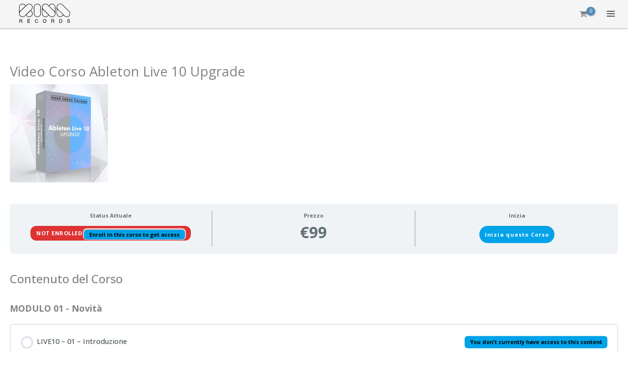

--- FILE ---
content_type: text/css
request_url: https://cdn-dophj.nitrocdn.com/HVkMQgZmBFAFedtsvODxxxZKZzJfvgTC/assets/static/optimized/rev-de6d176/www.kinarecords.com/combinedCss/nitro-min-noimport-a45f1570f739f8a14bdaad21af51e8c3-stylesheet.css
body_size: 3377
content:
div.asl_w{width:100%;height:auto;border-radius:5px;background-color:transparent;overflow:hidden;border:0 solid #b5b5b5;border-radius:0 0 0 0;box-shadow:none}#ajaxsearchlite1 .probox,div.asl_w .probox{margin:0;padding:8px;height:28px;background-color:#fff;border:2px solid #4a89bf;border-radius:0 0 0 0;box-shadow:0 0 0 0 #b5b5b5 inset;border-radius:30px}#ajaxsearchlite1 .probox .proinput,div.asl_w .probox .proinput{font-weight:normal;font-family:Open Sans;color:#000 !important;font-size:12px;line-height:normal !important;text-shadow:0 0 0 rgba(255,255,255,0)}#ajaxsearchlite1 .probox .proinput input,div.asl_w .probox .proinput input{font-weight:normal;font-family:Open Sans;color:#000 !important;font-size:12px;line-height:normal !important;text-shadow:0 0 0 rgba(255,255,255,0);border:0;box-shadow:none}div.asl_w .probox .proinput input::-webkit-input-placeholder{font-weight:normal;font-family:Open Sans;color:rgba(0,0,0,.6) !important;text-shadow:0 0 0 rgba(255,255,255,0)}div.asl_w .probox .proinput input::-moz-placeholder{font-weight:normal;font-family:Open Sans;color:rgba(0,0,0,.6) !important;text-shadow:0 0 0 rgba(255,255,255,0)}div.asl_w .probox .proinput input:-ms-input-placeholder{font-weight:normal;font-family:Open Sans;color:rgba(0,0,0,.6) !important;text-shadow:0 0 0 rgba(255,255,255,0)}div.asl_w .probox .proinput input:-moz-placeholder{font-weight:normal;font-family:Open Sans;color:rgba(0,0,0,.6) !important;text-shadow:0 0 0 rgba(255,255,255,0);line-height:normal !important}div.asl_w .probox .proinput input.autocomplete{font-weight:normal;font-family:Open Sans;color:#000;font-size:12px;line-height:15px;text-shadow:0 0 0 rgba(255,255,255,0)}div.asl_w .probox .proloading,div.asl_w .probox .proclose,div.asl_w .probox .promagnifier,div.asl_w .probox .prosettings{width:28px;height:28px}div.asl_w .probox .promagnifier .innericon svg{fill:#4a89bf}div.asl_w .probox div.asl_simple-circle{border:4px solid #4a89bf}div.asl_w .probox .prosettings .innericon svg{fill:#4a89bf}div.asl_w .probox .promagnifier{width:28px;height:28px;background-image:-o-linear-gradient(180deg,rgba(255,255,255,0),rgba(255,255,255,0));background-image:-ms-linear-gradient(180deg,rgba(255,255,255,0),rgba(255,255,255,0));background-image:-webkit-linear-gradient(180deg,rgba(255,255,255,0),rgba(255,255,255,0));background-image:linear-gradient(180deg,rgba(255,255,255,0),rgba(255,255,255,0));background-position:center center;background-repeat:no-repeat;border:0 solid #fff;border-radius:0 0 0 0;box-shadow:-1px 1px 0 0 rgba(255,255,255,.64) inset;cursor:pointer;background-size:100% 100%;background-position:center center;background-repeat:no-repeat;cursor:pointer}div.asl_w .probox div.prosettings{width:28px;height:28px;background-image:-o-linear-gradient(175deg,rgba(255,255,255,0),rgba(255,255,255,0));background-image:-ms-linear-gradient(175deg,rgba(255,255,255,0),rgba(255,255,255,0));background-image:-webkit-linear-gradient(175deg,rgba(255,255,255,0),rgba(255,255,255,0));background-image:linear-gradient(175deg,rgba(255,255,255,0),rgba(255,255,255,0));background-position:center center;background-repeat:no-repeat;float:right;border:0 solid #fff;border-radius:0 0 0 0;box-shadow:0 1px 0 0 rgba(255,255,255,.64) inset;cursor:pointer;background-size:100% 100%;order:7;-webkit-order:7}div.asl_r{position:absolute;z-index:1100}div.asl_r.vertical{padding:4px;background:#fff;border-radius:3px;border:0 solid #b5b5b5;border-radius:0 0 0 0;box-shadow:0 0 3px -1px rgba(0,0,0,.3);visibility:hidden;display:none}div.asl_r .results .nores .keyword{padding:0 6px;cursor:pointer;font-weight:normal;font-family:Open Sans;color:#4a4a4a;font-size:13px;line-height:13px;text-shadow:0 0 0 rgba(255,255,255,0);font-weight:bold}div.asl_r .results .item{height:auto;background:#fff}div.asl_r.vertical .results .item:after{background:#ccc}div.asl_r .results .item.hovered{background:#f4f4f4}div.asl_r .results .item .asl_image{width:70px;height:70px}div.asl_r .results .item .asl_content h3,div.asl_r .results .item .asl_content h3 a{margin:0;padding:0;line-height:inherit;font-weight:normal;font-family:Open Sans;color:#1468a9;font-size:14px;line-height:22px;text-shadow:0 0 0 rgba(255,255,255,0)}div.asl_r .results .item .asl_content h3 a:hover{font-weight:normal;font-family:Open Sans;color:#2e6bbc;font-size:14px;line-height:20px;text-shadow:0 0 0 rgba(255,255,255,0)}div.asl_r .results .item div.etc{padding:0;line-height:10px;font-weight:bold;font-family:Open Sans;color:#a1a1a1;font-size:12px;line-height:13px;text-shadow:0 0 0 rgba(255,255,255,0)}div.asl_r .results .item .etc .asl_author{padding:0;font-weight:bold;font-family:Open Sans;color:#a1a1a1;font-size:12px;line-height:13px;text-shadow:0 0 0 rgba(255,255,255,0)}div.asl_r .results .item .etc .asl_date{margin:0 0 0 10px;padding:0;font-weight:normal;font-family:Open Sans;color:#adadad;font-size:12px;line-height:15px;text-shadow:0 0 0 rgba(255,255,255,0)}div.asl_r .results .item p.desc{margin:2px 0;padding:0;font-weight:normal;font-family:Open Sans;color:#4a4a4a;font-size:13px;line-height:13px;text-shadow:0 0 0 rgba(255,255,255,0)}div.asl_r .mCSBap_scrollTools .mCSBap_buttonDown{border-color:#3e3e3e transparent transparent transparent}div.asl_r .mCSBap_scrollTools .mCSBap_buttonUp{border-color:transparent transparent #3e3e3e transparent}div.asl_r span.highlighted{font-weight:bold;color:#d9312b;background-color:#eee;color:rgba(217,49,43,1);background-color:rgba(238,238,238,1)}div.asl_r p.showmore span{border:1px solid #eaeaea}div.asl_s.searchsettings{background:#fff;box-shadow:1px 1px 0 1px #4a89bf}div.asl_s.searchsettings .asl_option_label{font-weight:bold;font-family:Open Sans;color:#2b2b2b;font-size:12px;line-height:15px;text-shadow:0 0 0 rgba(255,255,255,0)}div.asl_s.searchsettings .asl_option_inner .asl_option_checkbox{background-image:linear-gradient(180deg,#222,#36373a);background-image:-webkit-linear-gradient(180deg,#222,#36373a);background-image:-moz-linear-gradient(180deg,#222,#36373a);background-image:-o-linear-gradient(180deg,#222,#36373a);background-image:-ms-linear-gradient(180deg,#222,#36373a)}div.asl_s.searchsettings fieldset .categoryfilter{max-height:200px;overflow:auto}div.asl_s.searchsettings fieldset legend{padding:5px 0 0 10px;margin:0;font-weight:normal;font-family:Open Sans;color:#474747;font-size:13px;line-height:15px;text-shadow:0 0 0 rgba(255,255,255,0)}.callout{background-color:#fff;border:1px solid rgba(10,10,10,.25);border-radius:0;color:#0a0a0a;margin:0 0 1rem;padding:1rem;position:relative}.callout>:first-child{margin-top:0}.callout>:last-child{margin-bottom:0}.callout.primary{background-color:#d7ecfa;color:#0a0a0a}.callout.secondary{background-color:#eaeaea;color:#0a0a0a}.callout.success{background-color:#e1faea;color:#0a0a0a}.callout.warning{background-color:#fff3d9;color:#0a0a0a}.callout.alert{background-color:#f7e4e1;color:#0a0a0a}.callout.small{padding:.5rem}.callout.large{padding:3rem}.close-button{color:#8a8a8a;cursor:pointer;position:absolute;z-index:10}[data-whatinput=mouse] .close-button{outline:0}.close-button:focus,.close-button:hover{color:#0a0a0a}.close-button.small{font-size:1.5em;line-height:1;right:.66rem;top:.33em}.close-button,.close-button.medium{font-size:2em;line-height:1;right:1rem;top:.5rem}.learndash-course-reviews-review-stars{color:#aaa;display:inline-block;font-family:Times,serif;font-size:2.5em;line-height:1;position:relative}.learndash-course-reviews-review-stars:after{bottom:0;color:#f1c40f;content:"â˜…â˜…â˜…â˜…â˜…";left:0;overflow:hidden;position:absolute;right:0;top:0;white-space:nowrap}.learndash-course-reviews-container .reviews-list .ld_review{border-bottom:.125rem solid #aaa;padding:2rem 0}.learndash-course-reviews-container .reviews-list .ld_review:last-child{border-bottom:0}.learndash-course-reviews-container .reviews-list .ld_review .learndash-course-reviews-author{display:block;margin-bottom:1em;overflow:hidden}.learndash-course-reviews-container .reviews-list .ld_review p:last-of-type{margin-bottom:0}.learndash-course-reviews-container .average-review{margin-bottom:2rem}.learndash-course-reviews-container .average-review .average-review-label{font-size:1.5em;line-height:2.5}@keyframes star-animation{0%{opacity:0;transform:scale(1)}50%{opacity:.5}to{left:.0625em;opacity:0;top:.0625em;transform:scale(2)}}@keyframes star-background{0%{color:inherit}to{color:#f1c40f}}.learndash-course-reviews-container .learndash-course-reviews-stars-input .review-star{display:inline-block;font-family:Times,serif;line-height:1;margin-bottom:1rem}.learndash-course-reviews-container .learndash-course-reviews-stars-input .review-star input{display:block !important;height:2em;position:absolute;width:auto;clip:rect(0,0,0,0)}.learndash-course-reviews-container .learndash-course-reviews-stars-input .review-star label{color:#aaa;font-size:2.5em;margin-left:0;position:relative}.learndash-course-reviews-container .learndash-course-reviews-stars-input .review-star label:after{color:#f1c40f;content:"â˜…";display:inline-block;height:1em;left:0;opacity:0;position:absolute;top:-.0625rem;width:1em;z-index:-2}.learndash-course-reviews-container .learndash-course-reviews-stars-input .review-star.active label{animation:star-background .25s 1;animation-fill-mode:forwards}.learndash-course-reviews-container .learndash-course-reviews-stars-input .review-star.active label:after{animation:star-animation .25s 1}.logged-in .login{display:none}@media screen and (max-width:1300px){.site-header-primary-section-right .ast-custom-button{display:none}}body:not(.logged-in) .logout{display:none}.woocommerce .cart-collaterals .cart_totals,.woocommerce-page .cart-collaterals .cart_totals{float:right;width:100%}.menuitem{clear:both;width:100%;list-style:none}.ast-logo-title-inline .ast-site-identity{padding:5px}@media screen and (min-width: 768px){div#content{padding-top:65px}}@media screen and (max-width: 576px){div#content{padding-top:59px}}@media screen and (min-width: 577px) and (max-width:767px){div#content{padding-top:59px}}.menuitem:hover{color:red !important}.ast-site-header-cart .widget_shopping_cart .widget_shopping_cart_content,.woocommerce .ast-site-header-cart .widget_shopping_cart .widget_shopping_cart_content{box-shadow:none !important}.astra-cart-drawer .widget_shopping_cart_content > .woocommerce-mini-cart__empty-message{display:block;margin-top:20vh}.ast-plain-container.ast-no-sidebar #primary{margin-top:60px;margin-bottom:60px}.astra-cart-drawer.active{transform:translatex(-100vw)}.astra-cart-drawer{transition:1s;transition-timing-function:ease}.astra-shop-summary-wrap{padding-left:20px;padding-right:20px;padding-bottom:10px}span.price{font-size:120% !important}.star-rating{display:none !important}a.button.wp-element-button.product_type_simple.add_to_cart_button.ajax_add_to_cart{width:100%;text-align:center;border:2px solid #528bb7;background:none;color:#528bb7}a.button.wp-element-button.product_type_simple.add_to_cart_button.ajax_add_to_cart:hover{background:#528bb7;color:white}.woocommerce-mini-cart__buttons .wc-forward{border:2px solid #528bb7 !important}.ast-site-header-cart .ast-addon-cart-wrap i.astra-icon:after{font-size:10px;min-height:15px;width:15px;padding:0 3px 0 3px;border-radius:0;position:absolute;font-weight:400;margin-top:0;border-radius:90%;top:-4px;line-height:16px;color:#fff;left:16px !important;background:#528bb7 !important}.ast-mobile-header-wrap .ast-primary-header-bar,.ast-primary-header-bar .site-primary-header-wrap{height:60px !important}.woocommerce div.product .woocommerce-tabs ul.tabs li.active{text-shadow:inherit;background:#f7f9fb;opacity:1;color:black;border-left:1px solid #e5e7f2;border-right:1px solid #e5e7f2;border-top:1px solid #e5e7f2;text-align:center}.woocommerce div.product .woocommerce-tabs ul.tabs{margin:0 0 25px;border-bottom:1px solid #e5e7f2}.woocommerce div.product .woocommerce-tabs ul.tabs li a{display:inline-block;padding:0;font-weight:600;color:inherit;line-height:50px;text-align:center;width:100%}.woocommerce-page div.product .woocommerce-tabs{padding:0;border-left:1px solid #e5e7f2;border-bottom:1px solid #e5e7f2;border-right:1px solid #e5e7f2;border-radius:4px;margin-bottom:65px;padding-bottom:40px}.woocommerce div.product .woocommerce-tabs ul.tabs li.active::before{display:none}.woocommerce div.product .woocommerce-tabs .panel{padding:40px}li#tab-title-reviews{width:calc(33.333% - 1px)}.woocommerce div.product .woocommerce-tabs ul.tabs li.active{width:calc(33.333% - 1px)}.site-header{position:fixed;width:100%}.ast-above-header-wrap{transition:all 300ms !important}.navbar-shrink{margin-top:-45px;transition:all 300ms !important}.box{border-color:#ccc;background:#eee;padding:9px 15px;margin:1em 0 1.5em 0;padding:9px 10px 9px 50px;border-width:1px 0 1px 0;border-style:solid;color:#555;text-shadow:none;width:100%;text-transform:uppercase;font-weight:bold}.quantity{display:none !important}.posted_in a{font-weight:bold !important;color:#528bb7}.woocommerce-breadcrumb{display:none}.single-product-category{display:none !important}.entry-title,.entry-title a{font-weight:500}.woocommerce div.product p.price,.woocommerce div.product span.price{font-size:26px;font-family:"Open Sans"}@media (max-width: 1300px){.ast-desktop .ast-primary-header-bar.main-header-bar,.ast-header-break-point #masthead .ast-primary-header-bar.main-header-bar{padding-top:0px;padding-bottom:0;padding-left:14px;padding-right:14px}}.entry-title,.entry-title a{font-weight:500}.astra-cart-drawer{width:100% !important}.woocommerce div.product p.price,.woocommerce div.product span.price{font-size:26px;font-family:"Open Sans"}@media (max-width: 1300px){.ast-desktop .ast-primary-header-bar.main-header-bar,.ast-header-break-point #masthead .ast-primary-header-bar.main-header-bar{padding-top:0px;padding-bottom:0;padding-left:14px;padding-right:14px}}.post-thumb-img-content.post-thumb{display:none}h1.product_title.entry-title{font-size:34px !important;font-weight:500 !important}.woocommerce-product-details__short-description p{margin-bottom:0}.woocommerce-product-details__short-description{font-size:107%}element.style{font-weight:400}*{-webkit-box-sizing:border-box;-moz-box-sizing:border-box;box-sizing:border-box}.wc-tab p{font-size:110%}bdi{color:#1f1f1f;font-family:"Open Sans";font-weight:500}.entry-meta{display:none}@media (min-width: 960px){.entry-title{font-size:52px;font-weight:300 !important}#primary{margin-top:80px !important}.ast-single-post-order .entry-title{text-align:center !important}}@media (max-width: 959px){.entry-title{font-size:30px !important;font-weight:300 !important}#primary{margin-top:20px !important;padding-bottom:0}.centermob{text-align:center !important}}.ast-comment-info{position:relative;background:#f7f9fb;padding:30px;border:1px solid #e5e7f2;border-radius:4px}.ast-separate-container .ast-comment-list .bypostauthor{padding-right:0;padding-left:0}.ast-comment-content p{font-size:14px;line-height:1.5}.comments-count-wrapper{border-top:1px solid #e5e7f2}#ast-commentform textarea{margin-bottom:0;height:100px;margin-right:0;display:block;border:1px solid #e5e7f2;max-width:calc(100% - 20px);padding:20px;background:#f7f9fb}.form-submit .submit{width:100%;border:2px solid #528bb7;border:2px solid #528bb7}input#submit:hover{color:#528bb7;border:2px solid #528bb7;transition:.4s}.comment-respond{padding-top:0 !important}.ast-separate-container .ast-comment-list li.depth-1{margin-bottom:3em;padding-bottom:0}.ast-separate-container .ast-article-post,.ast-separate-container .ast-article-single{padding-top:0;padding-bottom:0}h2.woocommerce-loop-product__title{font-size:18px !important;font-weight:500}h2.woocommerce-loop-product__title:hover{color:#528bb7}li.ast-article-single{outline:1px solid #e5e7f2;outline-offset:-2px}a.button.wp-element-button.product_type_course.add_to_cart_button.ajax_add_to_cart{width:100%;text-align:center;border:2px solid #528bb7;background:#fff;color:#528bb7}a.button.wp-element-button.product_type_course.add_to_cart_button.ajax_add_to_cart:hover{width:100%;text-align:center;border:2px solid #528bb7;color:white;background:#528bb7;transition:.5s}span.tagged_as{display:none !important}.widget-title h2{font-weight:bold;color:white;font-size:20px}.menu a.menu-link{color:#828282;font-size:14px}.menu a.menu-link:hover{color:#528bb7}h1.woocommerce-products-header__title.page-title{font-weight:500;margin-bottom:0;font-size:38px;margin-top:20px}.ast-article-post{outline:1px solid #e5e7f2}.sfwd-courses .post-thumb-img-content.post-thumb{display:block;width:200px}.sfwd-courses .entry-title{font-size:3em;text-align:left !important}@media screen and(min-width:1200px){.learndash-wrapper .ld-content-actions .ld-content-action{flex-basis:200px}}.learndash-wrapper .ld-focus-comments #ld-comments{margin-bottom:0}.ld-focus-content h1{font-weight:400;font-size:38px}

--- FILE ---
content_type: text/css
request_url: https://cdn-dophj.nitrocdn.com/HVkMQgZmBFAFedtsvODxxxZKZzJfvgTC/assets/static/optimized/rev-de6d176/www.kinarecords.com/externalFontFace/nitro-min-noimport-84cf06b6f14976b3ed1404d429260a46-stylesheet.css
body_size: 615
content:
@font-face{font-family:star;src:url("https://www.kinarecords.com/wp261/wp-content/plugins/woocommerce/assets/fonts/star.eot");src:url("https://cdn-dophj.nitrocdn.com/HVkMQgZmBFAFedtsvODxxxZKZzJfvgTC/assets/static/source/rev-de6d176/www.kinarecords.com/wp261/wp-content/plugins/woocommerce/assets/fonts/star.ttf") format("truetype");font-weight:400;font-style:normal;font-display:swap}@font-face{font-family:WooCommerce;src:url("https://www.kinarecords.com/wp261/wp-content/plugins/woocommerce/assets/fonts/WooCommerce.eot");src:url("https://cdn-dophj.nitrocdn.com/HVkMQgZmBFAFedtsvODxxxZKZzJfvgTC/assets/static/source/rev-de6d176/www.kinarecords.com/wp261/wp-content/plugins/woocommerce/assets/fonts/WooCommerce.ttf") format("truetype");font-weight:400;font-style:normal;font-display:swap}@font-face{font-family:"Font Awesome 5 Brands";font-display:swap;font-weight:400;src:url("https://cdn-dophj.nitrocdn.com/HVkMQgZmBFAFedtsvODxxxZKZzJfvgTC/assets/static/source/rev-de6d176/cdnjs.cloudflare.com/ajax/libs/font-awesome/6.5.0/webfonts/fa-brands-400.woff2") format("woff2")}@font-face{font-family:"Font Awesome 5 Free";font-display:swap;font-weight:900;src:url("https://cdn-dophj.nitrocdn.com/HVkMQgZmBFAFedtsvODxxxZKZzJfvgTC/assets/static/source/rev-de6d176/cdnjs.cloudflare.com/ajax/libs/font-awesome/6.5.0/webfonts/fa-solid-900.woff2") format("woff2")}@font-face{font-family:"Font Awesome 5 Free";font-display:swap;font-weight:400;src:url("https://cdn-dophj.nitrocdn.com/HVkMQgZmBFAFedtsvODxxxZKZzJfvgTC/assets/static/source/rev-de6d176/cdnjs.cloudflare.com/ajax/libs/font-awesome/6.5.0/webfonts/fa-regular-400.woff2") format("woff2")}@font-face{font-family:"FontAwesome";font-display:swap;src:url("https://cdn-dophj.nitrocdn.com/HVkMQgZmBFAFedtsvODxxxZKZzJfvgTC/assets/static/source/rev-de6d176/cdnjs.cloudflare.com/ajax/libs/font-awesome/6.5.0/webfonts/fa-solid-900.woff2") format("woff2")}@font-face{font-family:"FontAwesome";font-display:swap;src:url("https://cdn-dophj.nitrocdn.com/HVkMQgZmBFAFedtsvODxxxZKZzJfvgTC/assets/static/source/rev-de6d176/cdnjs.cloudflare.com/ajax/libs/font-awesome/6.5.0/webfonts/fa-brands-400.woff2") format("woff2")}@font-face{font-family:"FontAwesome";font-display:swap;src:url("https://cdn-dophj.nitrocdn.com/HVkMQgZmBFAFedtsvODxxxZKZzJfvgTC/assets/static/source/rev-de6d176/cdnjs.cloudflare.com/ajax/libs/font-awesome/6.5.0/webfonts/fa-regular-400.woff2") format("woff2");unicode-range:u + f003,u + f006,u + f014,u + f016-f017,u + f01a-f01b,u + f01d,u + f022,u + f03e,u + f044,u + f046,u + f05c-f05d,u + f06e,u + f070,u + f087-f088,u + f08a,u + f094,u + f096-f097,u + f09d,u + f0a0,u + f0a2,u + f0a4-f0a7,u + f0c5,u + f0c7,u + f0e5-f0e6,u + f0eb,u + f0f6-f0f8,u + f10c,u + f114-f115,u + f118-f11a,u + f11c-f11d,u + f133,u + f147,u + f14e,u + f150-f152,u + f185-f186,u + f18e,u + f190-f192,u + f196,u + f1c1-f1c9,u + f1d9,u + f1db,u + f1e3,u + f1ea,u + f1f7,u + f1f9,u + f20a,u + f247-f248,u + f24a,u + f24d,u + f255-f25b,u + f25d,u + f271-f274,u + f278,u + f27b,u + f28c,u + f28e,u + f29c,u + f2b5,u + f2b7,u + f2ba,u + f2bc,u + f2be,u + f2c0-f2c1,u + f2c3,u + f2d0,u + f2d2,u + f2d4,u + f2dc}@font-face{font-family:"FontAwesome";font-display:swap;src:url("https://cdn-dophj.nitrocdn.com/HVkMQgZmBFAFedtsvODxxxZKZzJfvgTC/assets/static/source/rev-de6d176/cdnjs.cloudflare.com/ajax/libs/font-awesome/6.5.0/webfonts/fa-v4compatibility.woff2") format("woff2");unicode-range:u + f041,u + f047,u + f065-f066,u + f07d-f07e,u + f080,u + f08b,u + f08e,u + f090,u + f09a,u + f0ac,u + f0ae,u + f0b2,u + f0d0,u + f0d6,u + f0e4,u + f0ec,u + f10a-f10b,u + f123,u + f13e,u + f148-f149,u + f14c,u + f156,u + f15e,u + f160-f161,u + f163,u + f175-f178,u + f195,u + f1f8,u + f219,u + f27a}

--- FILE ---
content_type: text/css
request_url: https://cdn-dophj.nitrocdn.com/HVkMQgZmBFAFedtsvODxxxZKZzJfvgTC/assets/static/optimized/rev-de6d176/www.kinarecords.com/combinedCss/nitro-min-noimport-a45f1570f739f8a14bdaad21af51e8c3-stylesheet.css
body_size: 3131
content:
div.asl_w{width:100%;height:auto;border-radius:5px;background-color:transparent;overflow:hidden;border:0 solid #b5b5b5;border-radius:0 0 0 0;box-shadow:none}#ajaxsearchlite1 .probox,div.asl_w .probox{margin:0;padding:8px;height:28px;background-color:#fff;border:2px solid #4a89bf;border-radius:0 0 0 0;box-shadow:0 0 0 0 #b5b5b5 inset;border-radius:30px}#ajaxsearchlite1 .probox .proinput,div.asl_w .probox .proinput{font-weight:normal;font-family:Open Sans;color:#000 !important;font-size:12px;line-height:normal !important;text-shadow:0 0 0 rgba(255,255,255,0)}#ajaxsearchlite1 .probox .proinput input,div.asl_w .probox .proinput input{font-weight:normal;font-family:Open Sans;color:#000 !important;font-size:12px;line-height:normal !important;text-shadow:0 0 0 rgba(255,255,255,0);border:0;box-shadow:none}div.asl_w .probox .proinput input::-webkit-input-placeholder{font-weight:normal;font-family:Open Sans;color:rgba(0,0,0,.6) !important;text-shadow:0 0 0 rgba(255,255,255,0)}div.asl_w .probox .proinput input::-moz-placeholder{font-weight:normal;font-family:Open Sans;color:rgba(0,0,0,.6) !important;text-shadow:0 0 0 rgba(255,255,255,0)}div.asl_w .probox .proinput input:-ms-input-placeholder{font-weight:normal;font-family:Open Sans;color:rgba(0,0,0,.6) !important;text-shadow:0 0 0 rgba(255,255,255,0)}div.asl_w .probox .proinput input:-moz-placeholder{font-weight:normal;font-family:Open Sans;color:rgba(0,0,0,.6) !important;text-shadow:0 0 0 rgba(255,255,255,0);line-height:normal !important}div.asl_w .probox .proinput input.autocomplete{font-weight:normal;font-family:Open Sans;color:#000;font-size:12px;line-height:15px;text-shadow:0 0 0 rgba(255,255,255,0)}div.asl_w .probox .proloading,div.asl_w .probox .proclose,div.asl_w .probox .promagnifier,div.asl_w .probox .prosettings{width:28px;height:28px}div.asl_w .probox .promagnifier .innericon svg{fill:#4a89bf}div.asl_w .probox div.asl_simple-circle{border:4px solid #4a89bf}div.asl_w .probox .prosettings .innericon svg{fill:#4a89bf}div.asl_w .probox .promagnifier{width:28px;height:28px;background-image:-o-linear-gradient(180deg,rgba(255,255,255,0),rgba(255,255,255,0));background-image:-ms-linear-gradient(180deg,rgba(255,255,255,0),rgba(255,255,255,0));background-image:-webkit-linear-gradient(180deg,rgba(255,255,255,0),rgba(255,255,255,0));background-image:linear-gradient(180deg,rgba(255,255,255,0),rgba(255,255,255,0));background-position:center center;background-repeat:no-repeat;border:0 solid #fff;border-radius:0 0 0 0;box-shadow:-1px 1px 0 0 rgba(255,255,255,.64) inset;cursor:pointer;background-size:100% 100%;background-position:center center;background-repeat:no-repeat;cursor:pointer}div.asl_w .probox div.prosettings{width:28px;height:28px;background-image:-o-linear-gradient(175deg,rgba(255,255,255,0),rgba(255,255,255,0));background-image:-ms-linear-gradient(175deg,rgba(255,255,255,0),rgba(255,255,255,0));background-image:-webkit-linear-gradient(175deg,rgba(255,255,255,0),rgba(255,255,255,0));background-image:linear-gradient(175deg,rgba(255,255,255,0),rgba(255,255,255,0));background-position:center center;background-repeat:no-repeat;float:right;border:0 solid #fff;border-radius:0 0 0 0;box-shadow:0 1px 0 0 rgba(255,255,255,.64) inset;cursor:pointer;background-size:100% 100%;order:7;-webkit-order:7}div.asl_r{position:absolute;z-index:1100}div.asl_r.vertical{padding:4px;background:#fff;border-radius:3px;border:0 solid #b5b5b5;border-radius:0 0 0 0;box-shadow:0 0 3px -1px rgba(0,0,0,.3);visibility:hidden;display:none}div.asl_r .results .nores .keyword{padding:0 6px;cursor:pointer;font-weight:normal;font-family:Open Sans;color:#4a4a4a;font-size:13px;line-height:13px;text-shadow:0 0 0 rgba(255,255,255,0);font-weight:bold}div.asl_r .results .item{height:auto;background:#fff}div.asl_r.vertical .results .item:after{background:#ccc}div.asl_r .results .item.hovered{background:#f4f4f4}div.asl_r .results .item .asl_image{width:70px;height:70px}div.asl_r .results .item .asl_content h3,div.asl_r .results .item .asl_content h3 a{margin:0;padding:0;line-height:inherit;font-weight:normal;font-family:Open Sans;color:#1468a9;font-size:14px;line-height:22px;text-shadow:0 0 0 rgba(255,255,255,0)}div.asl_r .results .item .asl_content h3 a:hover{font-weight:normal;font-family:Open Sans;color:#2e6bbc;font-size:14px;line-height:20px;text-shadow:0 0 0 rgba(255,255,255,0)}div.asl_r .results .item div.etc{padding:0;line-height:10px;font-weight:bold;font-family:Open Sans;color:#a1a1a1;font-size:12px;line-height:13px;text-shadow:0 0 0 rgba(255,255,255,0)}div.asl_r .results .item .etc .asl_author{padding:0;font-weight:bold;font-family:Open Sans;color:#a1a1a1;font-size:12px;line-height:13px;text-shadow:0 0 0 rgba(255,255,255,0)}div.asl_r .results .item .etc .asl_date{margin:0 0 0 10px;padding:0;font-weight:normal;font-family:Open Sans;color:#adadad;font-size:12px;line-height:15px;text-shadow:0 0 0 rgba(255,255,255,0)}div.asl_r .results .item p.desc{margin:2px 0;padding:0;font-weight:normal;font-family:Open Sans;color:#4a4a4a;font-size:13px;line-height:13px;text-shadow:0 0 0 rgba(255,255,255,0)}div.asl_r .mCSBap_scrollTools .mCSBap_buttonDown{border-color:#3e3e3e transparent transparent transparent}div.asl_r .mCSBap_scrollTools .mCSBap_buttonUp{border-color:transparent transparent #3e3e3e transparent}div.asl_r span.highlighted{font-weight:bold;color:#d9312b;background-color:#eee;color:rgba(217,49,43,1);background-color:rgba(238,238,238,1)}div.asl_r p.showmore span{border:1px solid #eaeaea}div.asl_s.searchsettings{background:#fff;box-shadow:1px 1px 0 1px #4a89bf}div.asl_s.searchsettings .asl_option_label{font-weight:bold;font-family:Open Sans;color:#2b2b2b;font-size:12px;line-height:15px;text-shadow:0 0 0 rgba(255,255,255,0)}div.asl_s.searchsettings .asl_option_inner .asl_option_checkbox{background-image:linear-gradient(180deg,#222,#36373a);background-image:-webkit-linear-gradient(180deg,#222,#36373a);background-image:-moz-linear-gradient(180deg,#222,#36373a);background-image:-o-linear-gradient(180deg,#222,#36373a);background-image:-ms-linear-gradient(180deg,#222,#36373a)}div.asl_s.searchsettings fieldset .categoryfilter{max-height:200px;overflow:auto}div.asl_s.searchsettings fieldset legend{padding:5px 0 0 10px;margin:0;font-weight:normal;font-family:Open Sans;color:#474747;font-size:13px;line-height:15px;text-shadow:0 0 0 rgba(255,255,255,0)}.callout{background-color:#fff;border:1px solid rgba(10,10,10,.25);border-radius:0;color:#0a0a0a;margin:0 0 1rem;padding:1rem;position:relative}.callout>:first-child{margin-top:0}.callout>:last-child{margin-bottom:0}.callout.primary{background-color:#d7ecfa;color:#0a0a0a}.callout.secondary{background-color:#eaeaea;color:#0a0a0a}.callout.success{background-color:#e1faea;color:#0a0a0a}.callout.warning{background-color:#fff3d9;color:#0a0a0a}.callout.alert{background-color:#f7e4e1;color:#0a0a0a}.callout.small{padding:.5rem}.callout.large{padding:3rem}.close-button{color:#8a8a8a;cursor:pointer;position:absolute;z-index:10}[data-whatinput=mouse] .close-button{outline:0}.close-button:focus,.close-button:hover{color:#0a0a0a}.close-button.small{font-size:1.5em;line-height:1;right:.66rem;top:.33em}.close-button,.close-button.medium{font-size:2em;line-height:1;right:1rem;top:.5rem}.learndash-course-reviews-review-stars{color:#aaa;display:inline-block;font-family:Times,serif;font-size:2.5em;line-height:1;position:relative}.learndash-course-reviews-review-stars:after{bottom:0;color:#f1c40f;content:"★★★★★";left:0;overflow:hidden;position:absolute;right:0;top:0;white-space:nowrap}.learndash-course-reviews-container .reviews-list .ld_review{border-bottom:.125rem solid #aaa;padding:2rem 0}.learndash-course-reviews-container .reviews-list .ld_review:last-child{border-bottom:0}.learndash-course-reviews-container .reviews-list .ld_review .learndash-course-reviews-author{display:block;margin-bottom:1em;overflow:hidden}.learndash-course-reviews-container .reviews-list .ld_review p:last-of-type{margin-bottom:0}.learndash-course-reviews-container .average-review{margin-bottom:2rem}.learndash-course-reviews-container .average-review .average-review-label{font-size:1.5em;line-height:2.5}@keyframes star-animation{0%{opacity:0;transform:scale(1)}50%{opacity:.5}to{left:.0625em;opacity:0;top:.0625em;transform:scale(2)}}@keyframes star-background{0%{color:inherit}to{color:#f1c40f}}.learndash-course-reviews-container .learndash-course-reviews-stars-input .review-star{display:inline-block;font-family:Times,serif;line-height:1;margin-bottom:1rem}.learndash-course-reviews-container .learndash-course-reviews-stars-input .review-star input{display:block !important;height:2em;position:absolute;width:auto;clip:rect(0,0,0,0)}.learndash-course-reviews-container .learndash-course-reviews-stars-input .review-star label{color:#aaa;font-size:2.5em;margin-left:0;position:relative}.learndash-course-reviews-container .learndash-course-reviews-stars-input .review-star label:after{color:#f1c40f;content:"★";display:inline-block;height:1em;left:0;opacity:0;position:absolute;top:-.0625rem;width:1em;z-index:-2}.learndash-course-reviews-container .learndash-course-reviews-stars-input .review-star.active label{animation:star-background .25s 1;animation-fill-mode:forwards}.learndash-course-reviews-container .learndash-course-reviews-stars-input .review-star.active label:after{animation:star-animation .25s 1}.logged-in .login{display:none}@media screen and (max-width:1300px){.site-header-primary-section-right .ast-custom-button{display:none}}body:not(.logged-in) .logout{display:none}.woocommerce .cart-collaterals .cart_totals,.woocommerce-page .cart-collaterals .cart_totals{float:right;width:100%}.menuitem{clear:both;width:100%;list-style:none}.ast-logo-title-inline .ast-site-identity{padding:5px}@media screen and (min-width: 768px){div#content{padding-top:65px}}@media screen and (max-width: 576px){div#content{padding-top:59px}}@media screen and (min-width: 577px) and (max-width:767px){div#content{padding-top:59px}}.menuitem:hover{color:red !important}.ast-site-header-cart .widget_shopping_cart .widget_shopping_cart_content,.woocommerce .ast-site-header-cart .widget_shopping_cart .widget_shopping_cart_content{box-shadow:none !important}.astra-cart-drawer .widget_shopping_cart_content > .woocommerce-mini-cart__empty-message{display:block;margin-top:20vh}.ast-plain-container.ast-no-sidebar #primary{margin-top:60px;margin-bottom:60px}.astra-cart-drawer.active{transform:translatex(-100vw)}.astra-cart-drawer{transition:1s;transition-timing-function:ease}.astra-shop-summary-wrap{padding-left:20px;padding-right:20px;padding-bottom:10px}span.price{font-size:120% !important}.star-rating{display:none !important}a.button.wp-element-button.product_type_simple.add_to_cart_button.ajax_add_to_cart{width:100%;text-align:center;border:2px solid #528bb7;background:none;color:#528bb7}a.button.wp-element-button.product_type_simple.add_to_cart_button.ajax_add_to_cart:hover{background:#528bb7;color:white}.woocommerce-mini-cart__buttons .wc-forward{border:2px solid #528bb7 !important}.ast-site-header-cart .ast-addon-cart-wrap i.astra-icon:after{font-size:10px;min-height:15px;width:15px;padding:0 3px 0 3px;border-radius:0;position:absolute;font-weight:400;margin-top:0;border-radius:90%;top:-4px;line-height:16px;color:#fff;left:16px !important;background:#528bb7 !important}.ast-mobile-header-wrap .ast-primary-header-bar,.ast-primary-header-bar .site-primary-header-wrap{height:60px !important}.woocommerce div.product .woocommerce-tabs ul.tabs li.active{text-shadow:inherit;background:#f7f9fb;opacity:1;color:black;border-left:1px solid #e5e7f2;border-right:1px solid #e5e7f2;border-top:1px solid #e5e7f2;text-align:center}.woocommerce div.product .woocommerce-tabs ul.tabs{margin:0 0 25px;border-bottom:1px solid #e5e7f2}.woocommerce div.product .woocommerce-tabs ul.tabs li a{display:inline-block;padding:0;font-weight:600;color:inherit;line-height:50px;text-align:center;width:100%}.woocommerce-page div.product .woocommerce-tabs{padding:0;border-left:1px solid #e5e7f2;border-bottom:1px solid #e5e7f2;border-right:1px solid #e5e7f2;border-radius:4px;margin-bottom:65px;padding-bottom:40px}.woocommerce div.product .woocommerce-tabs ul.tabs li.active::before{display:none}.woocommerce div.product .woocommerce-tabs .panel{padding:40px}li#tab-title-reviews{width:calc(33.333% - 1px)}.woocommerce div.product .woocommerce-tabs ul.tabs li.active{width:calc(33.333% - 1px)}.site-header{position:fixed;width:100%}.ast-above-header-wrap{transition:all 300ms !important}.navbar-shrink{margin-top:-45px;transition:all 300ms !important}.box{border-color:#ccc;background:#eee;padding:9px 15px;margin:1em 0 1.5em 0;padding:9px 10px 9px 50px;border-width:1px 0 1px 0;border-style:solid;color:#555;text-shadow:none;width:100%;text-transform:uppercase;font-weight:bold}.quantity{display:none !important}.posted_in a{font-weight:bold !important;color:#528bb7}.woocommerce-breadcrumb{display:none}.single-product-category{display:none !important}.entry-title,.entry-title a{font-weight:500}.woocommerce div.product p.price,.woocommerce div.product span.price{font-size:26px;font-family:"Open Sans"}@media (max-width: 1300px){.ast-desktop .ast-primary-header-bar.main-header-bar,.ast-header-break-point #masthead .ast-primary-header-bar.main-header-bar{padding-top:0px;padding-bottom:0;padding-left:14px;padding-right:14px}}.entry-title,.entry-title a{font-weight:500}.astra-cart-drawer{width:100% !important}.woocommerce div.product p.price,.woocommerce div.product span.price{font-size:26px;font-family:"Open Sans"}@media (max-width: 1300px){.ast-desktop .ast-primary-header-bar.main-header-bar,.ast-header-break-point #masthead .ast-primary-header-bar.main-header-bar{padding-top:0px;padding-bottom:0;padding-left:14px;padding-right:14px}}.post-thumb-img-content.post-thumb{display:none}h1.product_title.entry-title{font-size:34px !important;font-weight:500 !important}.woocommerce-product-details__short-description p{margin-bottom:0}.woocommerce-product-details__short-description{font-size:107%}element.style{font-weight:400}*{-webkit-box-sizing:border-box;-moz-box-sizing:border-box;box-sizing:border-box}.wc-tab p{font-size:110%}bdi{color:#1f1f1f;font-family:"Open Sans";font-weight:500}.entry-meta{display:none}@media (min-width: 960px){.entry-title{font-size:52px;font-weight:300 !important}#primary{margin-top:80px !important}.ast-single-post-order .entry-title{text-align:center !important}}@media (max-width: 959px){.entry-title{font-size:30px !important;font-weight:300 !important}#primary{margin-top:20px !important;padding-bottom:0}.centermob{text-align:center !important}}.ast-comment-info{position:relative;background:#f7f9fb;padding:30px;border:1px solid #e5e7f2;border-radius:4px}.ast-separate-container .ast-comment-list .bypostauthor{padding-right:0;padding-left:0}.ast-comment-content p{font-size:14px;line-height:1.5}.comments-count-wrapper{border-top:1px solid #e5e7f2}#ast-commentform textarea{margin-bottom:0;height:100px;margin-right:0;display:block;border:1px solid #e5e7f2;max-width:calc(100% - 20px);padding:20px;background:#f7f9fb}.form-submit .submit{width:100%;border:2px solid #528bb7;border:2px solid #528bb7}input#submit:hover{color:#528bb7;border:2px solid #528bb7;transition:.4s}.comment-respond{padding-top:0 !important}.ast-separate-container .ast-comment-list li.depth-1{margin-bottom:3em;padding-bottom:0}.ast-separate-container .ast-article-post,.ast-separate-container .ast-article-single{padding-top:0;padding-bottom:0}h2.woocommerce-loop-product__title{font-size:18px !important;font-weight:500}h2.woocommerce-loop-product__title:hover{color:#528bb7}li.ast-article-single{outline:1px solid #e5e7f2;outline-offset:-2px}a.button.wp-element-button.product_type_course.add_to_cart_button.ajax_add_to_cart{width:100%;text-align:center;border:2px solid #528bb7;background:#fff;color:#528bb7}a.button.wp-element-button.product_type_course.add_to_cart_button.ajax_add_to_cart:hover{width:100%;text-align:center;border:2px solid #528bb7;color:white;background:#528bb7;transition:.5s}span.tagged_as{display:none !important}.widget-title h2{font-weight:bold;color:white;font-size:20px}.menu a.menu-link{color:#828282;font-size:14px}.menu a.menu-link:hover{color:#528bb7}h1.woocommerce-products-header__title.page-title{font-weight:500;margin-bottom:0;font-size:38px;margin-top:20px}.ast-article-post{outline:1px solid #e5e7f2}.sfwd-courses .post-thumb-img-content.post-thumb{display:block;width:200px}.sfwd-courses .entry-title{font-size:3em;text-align:left !important}@media screen and(min-width:1200px){.learndash-wrapper .ld-content-actions .ld-content-action{flex-basis:200px}}.learndash-wrapper .ld-focus-comments #ld-comments{margin-bottom:0}.ld-focus-content h1{font-weight:400;font-size:38px}

--- FILE ---
content_type: text/css
request_url: https://cdn-dophj.nitrocdn.com/HVkMQgZmBFAFedtsvODxxxZKZzJfvgTC/assets/static/optimized/rev-de6d176/www.kinarecords.com/externalFontFace/nitro-min-noimport-84cf06b6f14976b3ed1404d429260a46-stylesheet.css
body_size: 397
content:
@font-face{font-family:star;src:url("https://www.kinarecords.com/wp261/wp-content/plugins/woocommerce/assets/fonts/star.eot");src:url("https://cdn-dophj.nitrocdn.com/HVkMQgZmBFAFedtsvODxxxZKZzJfvgTC/assets/static/source/rev-de6d176/www.kinarecords.com/wp261/wp-content/plugins/woocommerce/assets/fonts/star.ttf") format("truetype");font-weight:400;font-style:normal;font-display:swap}@font-face{font-family:WooCommerce;src:url("https://www.kinarecords.com/wp261/wp-content/plugins/woocommerce/assets/fonts/WooCommerce.eot");src:url("https://cdn-dophj.nitrocdn.com/HVkMQgZmBFAFedtsvODxxxZKZzJfvgTC/assets/static/source/rev-de6d176/www.kinarecords.com/wp261/wp-content/plugins/woocommerce/assets/fonts/WooCommerce.ttf") format("truetype");font-weight:400;font-style:normal;font-display:swap}@font-face{font-family:"Font Awesome 5 Brands";font-display:swap;font-weight:400;src:url("https://cdn-dophj.nitrocdn.com/HVkMQgZmBFAFedtsvODxxxZKZzJfvgTC/assets/static/source/rev-de6d176/cdnjs.cloudflare.com/ajax/libs/font-awesome/6.5.0/webfonts/fa-brands-400.woff2") format("woff2")}@font-face{font-family:"Font Awesome 5 Free";font-display:swap;font-weight:900;src:url("https://cdn-dophj.nitrocdn.com/HVkMQgZmBFAFedtsvODxxxZKZzJfvgTC/assets/static/source/rev-de6d176/cdnjs.cloudflare.com/ajax/libs/font-awesome/6.5.0/webfonts/fa-solid-900.woff2") format("woff2")}@font-face{font-family:"Font Awesome 5 Free";font-display:swap;font-weight:400;src:url("https://cdn-dophj.nitrocdn.com/HVkMQgZmBFAFedtsvODxxxZKZzJfvgTC/assets/static/source/rev-de6d176/cdnjs.cloudflare.com/ajax/libs/font-awesome/6.5.0/webfonts/fa-regular-400.woff2") format("woff2")}@font-face{font-family:"FontAwesome";font-display:swap;src:url("https://cdn-dophj.nitrocdn.com/HVkMQgZmBFAFedtsvODxxxZKZzJfvgTC/assets/static/source/rev-de6d176/cdnjs.cloudflare.com/ajax/libs/font-awesome/6.5.0/webfonts/fa-solid-900.woff2") format("woff2")}@font-face{font-family:"FontAwesome";font-display:swap;src:url("https://cdn-dophj.nitrocdn.com/HVkMQgZmBFAFedtsvODxxxZKZzJfvgTC/assets/static/source/rev-de6d176/cdnjs.cloudflare.com/ajax/libs/font-awesome/6.5.0/webfonts/fa-brands-400.woff2") format("woff2")}@font-face{font-family:"FontAwesome";font-display:swap;src:url("https://cdn-dophj.nitrocdn.com/HVkMQgZmBFAFedtsvODxxxZKZzJfvgTC/assets/static/source/rev-de6d176/cdnjs.cloudflare.com/ajax/libs/font-awesome/6.5.0/webfonts/fa-regular-400.woff2") format("woff2");unicode-range:u + f003,u + f006,u + f014,u + f016-f017,u + f01a-f01b,u + f01d,u + f022,u + f03e,u + f044,u + f046,u + f05c-f05d,u + f06e,u + f070,u + f087-f088,u + f08a,u + f094,u + f096-f097,u + f09d,u + f0a0,u + f0a2,u + f0a4-f0a7,u + f0c5,u + f0c7,u + f0e5-f0e6,u + f0eb,u + f0f6-f0f8,u + f10c,u + f114-f115,u + f118-f11a,u + f11c-f11d,u + f133,u + f147,u + f14e,u + f150-f152,u + f185-f186,u + f18e,u + f190-f192,u + f196,u + f1c1-f1c9,u + f1d9,u + f1db,u + f1e3,u + f1ea,u + f1f7,u + f1f9,u + f20a,u + f247-f248,u + f24a,u + f24d,u + f255-f25b,u + f25d,u + f271-f274,u + f278,u + f27b,u + f28c,u + f28e,u + f29c,u + f2b5,u + f2b7,u + f2ba,u + f2bc,u + f2be,u + f2c0-f2c1,u + f2c3,u + f2d0,u + f2d2,u + f2d4,u + f2dc}@font-face{font-family:"FontAwesome";font-display:swap;src:url("https://cdn-dophj.nitrocdn.com/HVkMQgZmBFAFedtsvODxxxZKZzJfvgTC/assets/static/source/rev-de6d176/cdnjs.cloudflare.com/ajax/libs/font-awesome/6.5.0/webfonts/fa-v4compatibility.woff2") format("woff2");unicode-range:u + f041,u + f047,u + f065-f066,u + f07d-f07e,u + f080,u + f08b,u + f08e,u + f090,u + f09a,u + f0ac,u + f0ae,u + f0b2,u + f0d0,u + f0d6,u + f0e4,u + f0ec,u + f10a-f10b,u + f123,u + f13e,u + f148-f149,u + f14c,u + f156,u + f15e,u + f160-f161,u + f163,u + f175-f178,u + f195,u + f1f8,u + f219,u + f27a}

--- FILE ---
content_type: application/javascript
request_url: https://cdn-dophj.nitrocdn.com/HVkMQgZmBFAFedtsvODxxxZKZzJfvgTC/assets/static/optimized/rev-de6d176/www.kinarecords.com/wp261/wp-content/plugins/woo-save-abandoned-carts-pro/public/js/nitro-min-e45e9292f63bc24cd8cff4527b9fe99f.cartbounty-pro-public-early-capture.js
body_size: 1243
content:
(function(t){"use strict";jQuery(document).ready(function(){var t=false;var e,r;var a=cartbounty_ec.hours;var o="";if(a==0){localStorage.removeItem("cartbounty_pro_ec_last_time")}function n(){var t=jQuery(this);var e=localStorage.getItem("cartbounty_pro_ec_complete");if(!t.hasClass("product_type_variable")&&!t.hasClass("disabled")&&(!e||a==0)){if(o!=""){c(t)}return false}}function c(t){var e=new Date().getTime();var r=localStorage.getItem("cartbounty_pro_ec_last_time");var o=jQuery("#cartbounty-pro-early-capture-form");var n=t.hasClass("cartbounty-pro-ec-on");if(!n){d();f();t.addClass("cartbounty-pro-button-target")}if(cartbounty_ec.mandatory_input||r==null||r==null&&a==0){if(!n){t.addClass("cartbounty-pro-ec-on");l(e,t)}else{if(!cartbounty_ec.mandatory_input){y();p(t);if(e-r>a*60*60*1e3){localStorage.removeItem("cartbounty_pro_ec_last_time")}}}}else{y();p(t);if(e-r>a*60*60*1e3){localStorage.removeItem("cartbounty_pro_ec_last_time")}}}function u(){var t={action:"insert_early_capture",cartbounty_pro_show_early_capture:true};jQuery.post(cartbounty_ec.ajaxurl,t,function(t){o=t}).fail(function(t){if(t.status=="404"){console.log("Ajax request unable to fire due to missing access to native WordPress file: "+cartbounty_ec.ajaxurl+". Please check with your server administrator that mod_security is disabled and nothing else has been setup to restrict access to this file.");p(button)}})}function l(e,r){if(cartbounty_ec.style==2){jQuery("body").append(o)}else{t=r.tooltipster({"trigger":"custom","contentAsHTML":true,"interactive":true,"content":o,"onlyOne":true,"arrow":false,"side":"bottom","distance":15,"zIndex":8e3,"debug":false,"theme":"cartbounty-pro"});t.tooltipster("show")}jQuery("#cartbounty-pro-early-capture-submit").on("click",{button:r},i);jQuery("#cartbounty-pro-early-capture-email, #cartbounty-pro-early-capture-phone").on("keyup keypress change",{button:r},i);jQuery("#cartbounty-pro-early-capture-close, #cartbounty-pro-early-capture-form-backdrop").on("click",{button:r},_);localStorage.setItem("cartbounty_pro_ec_last_time",e);if(typeof CartBountyProPhoneInput!="undefined"){CartBountyProPhoneInput.start()}}function i(t){var a=jQuery("#cartbounty-pro-early-capture-email, #cartbounty-pro-early-capture-phone");var o=3500;var n=t.data.button;var c=false;if(jQuery(this).attr("id")=="cartbounty-pro-early-capture-submit"){o=0;c=true}if(jQuery("#cartbounty-pro-early-capture-email").length>0||jQuery("#cartbounty-pro-early-capture-phone").length>0){var u=jQuery("#cartbounty-pro-early-capture-email").val();if(typeof u==="undefined"||u===null){u=""}var l=u.indexOf("@");var i=u.lastIndexOf(".");var _=jQuery("#cartbounty-pro-early-capture-phone").val();if(typeof _==="undefined"||_===null){_=""}clearTimeout(e);clearTimeout(r);a.closest("form").addClass("cartbounty-pro-loading");e=setTimeout(function(){a.closest("form").removeClass("cartbounty-pro-loading")},1e3);var s=cartbounty_ec.phone_validation;if(!(l<1||i<l+2||i+2>=u.length)||_.match(s)){if(u!=""){localStorage.setItem("cartbounty_pro_email",u)}else if(_!=""){localStorage.setItem("cartbounty_pro_phone",_)}a.parent().addClass("cartbounty-pro-input-valid");a.parent().removeClass("cartbounty-pro-input-error");if(u!=""||_!=""){r=setTimeout(function(){y();p(n)},o)}}else{m();a.parent().removeClass("cartbounty-pro-input-valid");if(c){a.parent().addClass("cartbounty-pro-input-error")}}}}function _(t){y();if(!cartbounty_ec.mandatory_input){p(t.data.button)}}function y(){var t=jQuery("#cartbounty-pro-early-capture-form");if(t.length>0){t.addClass("cartbounty-pro-fade-out");setTimeout(function(){if(jQuery("#cartbounty-pro-early-capture-close")){d()}},200)}}function p(t){setTimeout(function(){jQuery(".add_to_cart_button, .ajax_add_to_cart, .single_add_to_cart_button").off("click",n);jQuery(document).off("click",n);jQuery(".add_to_cart_button, .ajax_add_to_cart, .single_add_to_cart_button").off("click",c);d();var t=document.getElementsByClassName("cartbounty-pro-button-target");for(var e=0;e<t.length;e++){t[e].click()}f()},210)}function s(){var t=localStorage.getItem("cartbounty_pro_email");var e=localStorage.getItem("cartbounty_pro_phone");if(t==null&&e==null){return}var r=cartbounty_ec.language;var o={action:"cartbounty_pro_save",source:"cartbounty_pro_early_capture",cartbounty_pro_email:t,cartbounty_pro_phone:e,cartbounty_pro_language:r};if(!cartbounty_ec.is_user_logged_in&&cartbounty_ec.recaptcha_enabled){grecaptcha.ready(function(){grecaptcha.execute(cartbounty_ec.recaptcha_site_key,{action:"cartbounty_pro_abandoned_cart_tool"}).then(function(t){o["cartbounty_pro_recaptcha_token"]=t;jQuery.post(cartbounty_ec.ajaxurl,o,function(t){if(t){localStorage.setItem("cartbounty_pro_ec_complete",true);m();b()}if(a==0){localStorage.removeItem("cartbounty_pro_ec_last_time")}})})})}else{jQuery.post(cartbounty_ec.ajaxurl,o,function(t){if(t){localStorage.setItem("cartbounty_pro_ec_complete",true);m();b()}if(a==0){localStorage.removeItem("cartbounty_pro_ec_last_time")}})}}function b(){if(jQuery("#cartbounty-pro-exit-intent-form").length>0){jQuery("#cartbounty-pro-exit-intent-form").remove();jQuery("#cartbounty-pro-exit-intent-form-backdrop").remove()}}function d(){jQuery(".add_to_cart_button, .ajax_add_to_cart, .single_add_to_cart_button").removeClass("cartbounty-pro-ec-on");if(cartbounty_ec.style==2){jQuery("#cartbounty-pro-early-capture-form").remove();jQuery("#cartbounty-pro-early-capture-form-backdrop").remove()}else{if(t){t.tooltipster("destroy");t=false}}}function f(){jQuery(".add_to_cart_button, .ajax_add_to_cart, .single_add_to_cart_button").removeClass("cartbounty-pro-button-target")}function m(){localStorage.removeItem("cartbounty_pro_email");localStorage.removeItem("cartbounty_pro_phone")}function g(){if(jQuery("#billing_email").length>0||jQuery("#billing_phone").length>0){var t=localStorage.getItem("cartbounty_pro_email");var e=localStorage.getItem("cartbounty_pro_phone");if(t!=null){jQuery("#billing_email").val(t)}if(e!=null){jQuery("#billing_phone").val(e)}}}s();g();u();jQuery(".add_to_cart_button, .ajax_add_to_cart, .single_add_to_cart_button").on("click",n);jQuery(document).on("click",".add_to_cart_button, .ajax_add_to_cart, .single_add_to_cart_button",n);jQuery(document).on("added_to_cart",s)})})(jQuery);

--- FILE ---
content_type: application/javascript
request_url: https://cdn-dophj.nitrocdn.com/HVkMQgZmBFAFedtsvODxxxZKZzJfvgTC/assets/static/optimized/rev-de6d176/www.kinarecords.com/wp261/wp-content/plugins/kina-timer/js/nitro-min-515256a13fd66d71a2887d1dc1ecc93c.kina-timer.js
body_size: 353
content:
document.addEventListener("DOMContentLoaded",function(){function e(e){return e.toString().padStart(2,"0")}const t=document.querySelectorAll(".sale-timer");t.forEach(function(t){const n=parseInt(t.getAttribute("data-sale-end"))*1e3;function o(){const o=new Date;const r=o.getTime();const c=n-r;if(c>0){const n=Math.floor(c/(1e3*60*60*24));const o=Math.floor(c%(1e3*60*60*24)/(1e3*60*60));const r=Math.floor(c%(1e3*60*60)/(1e3*60));const s=Math.floor(c%(1e3*60)/1e3);t.querySelector(".timer-text").innerText=`${e(n)}g ${e(o)}h ${e(r)}m ${e(s)}s`}else{t.querySelector(".timer-text").innerText="Offerta scaduta"}}o();setInterval(o,1e3)});const n=document.querySelector(".timer-container");if(n){const t=parseInt(n.getAttribute("data-sale-end"))*1e3;function o(){const o=new Date;const r=o.getTime();const c=t-r;if(c>0){const t=Math.floor(c/(1e3*60*60*24));const o=Math.floor(c%(1e3*60*60*24)/(1e3*60*60));const r=Math.floor(c%(1e3*60*60)/(1e3*60));const s=Math.floor(c%(1e3*60)/1e3);n.querySelector(".giorni .value").innerText=e(t);n.querySelector(".ore .value").innerText=e(o);n.querySelector(".minuti .value").innerText=e(r);n.querySelector(".secondi .value").innerText=e(s)}else{n.innerHTML="<p>Offerta scaduta</p>"}}o();setInterval(o,1e3)}const r=document.querySelector(".offerta");const c=document.querySelector(".ast-primary-header-bar");if(r&&c){function s(){const e=c.offsetHeight;if(window.scrollY>300){r.classList.add("fixed");r.style.top=`${e}px`}else{r.classList.remove("fixed");r.style.top=""}}s();window.addEventListener("scroll",s);window.addEventListener("resize",s)}});

--- FILE ---
content_type: application/javascript
request_url: https://cdn-dophj.nitrocdn.com/HVkMQgZmBFAFedtsvODxxxZKZzJfvgTC/assets/static/optimized/rev-de6d176/www.kinarecords.com/wp261/wp-content/plugins/woo-save-abandoned-carts-pro/public/js/nitro-min-e45e9292f63bc24cd8cff4527b9fe99f.cartbounty-pro-public-early-capture.js
body_size: 1571
content:
(function(t){"use strict";jQuery(document).ready(function(){var t=false;var e,r;var a=cartbounty_ec.hours;var o="";if(a==0){localStorage.removeItem("cartbounty_pro_ec_last_time")}function n(){var t=jQuery(this);var e=localStorage.getItem("cartbounty_pro_ec_complete");if(!t.hasClass("product_type_variable")&&!t.hasClass("disabled")&&(!e||a==0)){if(o!=""){c(t)}return false}}function c(t){var e=new Date().getTime();var r=localStorage.getItem("cartbounty_pro_ec_last_time");var o=jQuery("#cartbounty-pro-early-capture-form");var n=t.hasClass("cartbounty-pro-ec-on");if(!n){d();f();t.addClass("cartbounty-pro-button-target")}if(cartbounty_ec.mandatory_input||r==null||r==null&&a==0){if(!n){t.addClass("cartbounty-pro-ec-on");l(e,t)}else{if(!cartbounty_ec.mandatory_input){y();p(t);if(e-r>a*60*60*1e3){localStorage.removeItem("cartbounty_pro_ec_last_time")}}}}else{y();p(t);if(e-r>a*60*60*1e3){localStorage.removeItem("cartbounty_pro_ec_last_time")}}}function u(){var t={action:"insert_early_capture",cartbounty_pro_show_early_capture:true};jQuery.post(cartbounty_ec.ajaxurl,t,function(t){o=t}).fail(function(t){if(t.status=="404"){console.log("Ajax request unable to fire due to missing access to native WordPress file: "+cartbounty_ec.ajaxurl+". Please check with your server administrator that mod_security is disabled and nothing else has been setup to restrict access to this file.");p(button)}})}function l(e,r){if(cartbounty_ec.style==2){jQuery("body").append(o)}else{t=r.tooltipster({"trigger":"custom","contentAsHTML":true,"interactive":true,"content":o,"onlyOne":true,"arrow":false,"side":"bottom","distance":15,"zIndex":8e3,"debug":false,"theme":"cartbounty-pro"});t.tooltipster("show")}jQuery("#cartbounty-pro-early-capture-submit").on("click",{button:r},i);jQuery("#cartbounty-pro-early-capture-email, #cartbounty-pro-early-capture-phone").on("keyup keypress change",{button:r},i);jQuery("#cartbounty-pro-early-capture-close, #cartbounty-pro-early-capture-form-backdrop").on("click",{button:r},_);localStorage.setItem("cartbounty_pro_ec_last_time",e);if(typeof CartBountyProPhoneInput!="undefined"){CartBountyProPhoneInput.start()}}function i(t){var a=jQuery("#cartbounty-pro-early-capture-email, #cartbounty-pro-early-capture-phone");var o=3500;var n=t.data.button;var c=false;if(jQuery(this).attr("id")=="cartbounty-pro-early-capture-submit"){o=0;c=true}if(jQuery("#cartbounty-pro-early-capture-email").length>0||jQuery("#cartbounty-pro-early-capture-phone").length>0){var u=jQuery("#cartbounty-pro-early-capture-email").val();if(typeof u==="undefined"||u===null){u=""}var l=u.indexOf("@");var i=u.lastIndexOf(".");var _=jQuery("#cartbounty-pro-early-capture-phone").val();if(typeof _==="undefined"||_===null){_=""}clearTimeout(e);clearTimeout(r);a.closest("form").addClass("cartbounty-pro-loading");e=setTimeout(function(){a.closest("form").removeClass("cartbounty-pro-loading")},1e3);var s=cartbounty_ec.phone_validation;if(!(l<1||i<l+2||i+2>=u.length)||_.match(s)){if(u!=""){localStorage.setItem("cartbounty_pro_email",u)}else if(_!=""){localStorage.setItem("cartbounty_pro_phone",_)}a.parent().addClass("cartbounty-pro-input-valid");a.parent().removeClass("cartbounty-pro-input-error");if(u!=""||_!=""){r=setTimeout(function(){y();p(n)},o)}}else{m();a.parent().removeClass("cartbounty-pro-input-valid");if(c){a.parent().addClass("cartbounty-pro-input-error")}}}}function _(t){y();if(!cartbounty_ec.mandatory_input){p(t.data.button)}}function y(){var t=jQuery("#cartbounty-pro-early-capture-form");if(t.length>0){t.addClass("cartbounty-pro-fade-out");setTimeout(function(){if(jQuery("#cartbounty-pro-early-capture-close")){d()}},200)}}function p(t){setTimeout(function(){jQuery(".add_to_cart_button, .ajax_add_to_cart, .single_add_to_cart_button").off("click",n);jQuery(document).off("click",n);jQuery(".add_to_cart_button, .ajax_add_to_cart, .single_add_to_cart_button").off("click",c);d();var t=document.getElementsByClassName("cartbounty-pro-button-target");for(var e=0;e<t.length;e++){t[e].click()}f()},210)}function s(){var t=localStorage.getItem("cartbounty_pro_email");var e=localStorage.getItem("cartbounty_pro_phone");if(t==null&&e==null){return}var r=cartbounty_ec.language;var o={action:"cartbounty_pro_save",source:"cartbounty_pro_early_capture",cartbounty_pro_email:t,cartbounty_pro_phone:e,cartbounty_pro_language:r};if(!cartbounty_ec.is_user_logged_in&&cartbounty_ec.recaptcha_enabled){grecaptcha.ready(function(){grecaptcha.execute(cartbounty_ec.recaptcha_site_key,{action:"cartbounty_pro_abandoned_cart_tool"}).then(function(t){o["cartbounty_pro_recaptcha_token"]=t;jQuery.post(cartbounty_ec.ajaxurl,o,function(t){if(t){localStorage.setItem("cartbounty_pro_ec_complete",true);m();b()}if(a==0){localStorage.removeItem("cartbounty_pro_ec_last_time")}})})})}else{jQuery.post(cartbounty_ec.ajaxurl,o,function(t){if(t){localStorage.setItem("cartbounty_pro_ec_complete",true);m();b()}if(a==0){localStorage.removeItem("cartbounty_pro_ec_last_time")}})}}function b(){if(jQuery("#cartbounty-pro-exit-intent-form").length>0){jQuery("#cartbounty-pro-exit-intent-form").remove();jQuery("#cartbounty-pro-exit-intent-form-backdrop").remove()}}function d(){jQuery(".add_to_cart_button, .ajax_add_to_cart, .single_add_to_cart_button").removeClass("cartbounty-pro-ec-on");if(cartbounty_ec.style==2){jQuery("#cartbounty-pro-early-capture-form").remove();jQuery("#cartbounty-pro-early-capture-form-backdrop").remove()}else{if(t){t.tooltipster("destroy");t=false}}}function f(){jQuery(".add_to_cart_button, .ajax_add_to_cart, .single_add_to_cart_button").removeClass("cartbounty-pro-button-target")}function m(){localStorage.removeItem("cartbounty_pro_email");localStorage.removeItem("cartbounty_pro_phone")}function g(){if(jQuery("#billing_email").length>0||jQuery("#billing_phone").length>0){var t=localStorage.getItem("cartbounty_pro_email");var e=localStorage.getItem("cartbounty_pro_phone");if(t!=null){jQuery("#billing_email").val(t)}if(e!=null){jQuery("#billing_phone").val(e)}}}s();g();u();jQuery(".add_to_cart_button, .ajax_add_to_cart, .single_add_to_cart_button").on("click",n);jQuery(document).on("click",".add_to_cart_button, .ajax_add_to_cart, .single_add_to_cart_button",n);jQuery(document).on("added_to_cart",s)})})(jQuery);

--- FILE ---
content_type: application/javascript
request_url: https://cdn-dophj.nitrocdn.com/HVkMQgZmBFAFedtsvODxxxZKZzJfvgTC/assets/static/optimized/rev-de6d176/www.kinarecords.com/wp261/wp-content/plugins/sfwd-lms/themes/ld30/assets/js/nitro-min-389ff4c28034b82e1ab8ae44e283e919.learndash.js
body_size: 5757
content:
jQuery(function(e){var t=window.location.hash;O();T();if("#login"==t){z()}if("undefined"!==typeof ldGetUrlVars().login){var a=ldGetUrlVars().login;if("failed"==a){z()}}if("undefined"!==typeof ldGetUrlVars()["ld-topic-page"]){var o=ldGetUrlVars()["ld-topic-page"];var s=o.split("-");var i=Object.values(s)[0];var l=e("#ld-expand-"+i);var n=e(l).find(".ld-expand-button");C(n,true);e("html, body").animate({scrollTop:e(l).offset().top},500)}e("body").on("click",'a[href="#login"], button[data-ld-login-modal-trigger]',function(e){e.preventDefault();z()});e("body").on("keypress",".ld-modal-closer",function(e){if(13===e.keyCode||32===e.keyCode){e.preventDefault();E()}});e("body").on("click",".ld-modal-closer",function(e){e.preventDefault();E()});e("body").on("click","#ld-comments-post-button",function(t){e(this).addClass("ld-open");e("#ld-comments-form").removeClass("ld-collapsed");e("textarea#comment").focus()});e(document).on("keyup",function(e){if(27===e.keyCode){E()}});e(".learndash-wrapper").on("click","a.user_statistic",A);c();f();v();e("body").on("click",".ld-focus-sidebar-trigger",function(t){if(e(".ld-focus").hasClass("ld-focus-sidebar-collapsed")){b()}else{g()}});e("body").on("click",".ld-trigger-mobile-nav",function(t){t.preventDefault();if(e(".ld-focus").hasClass("ld-focus-sidebar-collapsed")){b()}else{g()}});e(".ld-js-register-account").on("click",function(t){t.preventDefault();e(".ld-login-modal-register .ld-modal-text").slideUp("slow");e(".ld-login-modal-register .ld-alert").slideUp("slow");e(this).slideUp("slow",function(){e("#ld-user-register").slideDown("slow")})});x();k();var d=e(window).width();e(window).on("resize orientationchange",function(){const t=setTimeout(()=>{const a=e(window).width();if(a===d){return}d=a;window.requestAnimationFrame(()=>{j();f();clearTimeout(t)})},150)});if(e(".ld-course-status-content").length){var r=0;e(".ld-course-status-content").each(function(){if(e(this).height()>r){r=e(this).height()}});e(".ld-course-status-content").height(r)}function c(){if(1024>e(window).width()){p()}}function f(){if(e(window).width()<1024){e("#ld-focus-sidebar").attr("aria-modal","true");if(!e(".ld-focus").hasClass("ld-focus-sidebar-collapsed")){g()}}else{e("#ld-focus-sidebar").attr("aria-modal","false");if(e(".ld-focus").hasClass("ld-focus-sidebar-filtered")){g()}else if(!e(".ld-focus").hasClass("ld-focus-sidebar-filtered")&&e(".ld-focus").hasClass("ld-focus-sidebar-collapsed")){b()}}}function u(t){if(t.matches){if(1024<=e(window).width()&&!e(".ld-focus").hasClass("ld-focus-sidebar-filtered")&&e(".ld-focus").hasClass("ld-focus-sidebar-collapsed")){b()}}}window.matchMedia("(orientation: landscape)").addListener(u);function p(){e(".ld-focus").addClass("ld-focus-sidebar-collapsed");e(".ld-focus").removeClass("ld-focus-initial-transition");e(".ld-mobile-nav").removeClass("expanded");e('[aria-controls="ld-focus-sidebar"]').attr("aria-expanded","false");q();const t=document.querySelector(".ld-focus-sidebar");if(t){t.dispatchEvent(new CustomEvent("ld-focus-sidebar-closed"))}h(false)}function h(e){const t=document.querySelector(".ld-focus-sidebar");if(!t){return}let a="ld-focus-sidebar-closed";if(e){a="ld-focus-sidebar-opened"}t.dispatchEvent(new CustomEvent(a))}function g(){e(".ld-focus-sidebar-wrapper").hide();e(".ld-focus").addClass("ld-focus-sidebar-collapsed");e(".ld-mobile-nav").removeClass("expanded");if(e(".ld-focus-sidebar-trigger .ld-icon").hasClass("ld-icon-arrow-left")){e(".ld-focus-sidebar-trigger .ld-icon").removeClass("ld-icon-arrow-left");e(".ld-focus-sidebar-trigger .ld-icon").addClass("ld-icon-arrow-right")}else if(e(".ld-focus-sidebar-trigger .ld-icon").hasClass("ld-icon-arrow-right")){e(".ld-focus-sidebar-trigger .ld-icon").removeClass("ld-icon-arrow-right");e(".ld-focus-sidebar-trigger .ld-icon").addClass("ld-icon-arrow-left")}e('[aria-controls="ld-focus-sidebar"]').attr("aria-expanded","false");v();const t=e(".ld-trigger-mobile-nav");if(t.is(":visible")){t.focus()}q();const a=document.querySelector(".ld-focus-sidebar");if(a){a.dispatchEvent(new CustomEvent("ld-focus-sidebar-closed"))}h(false)}function m(t){if(t.key==="Tab"){t.preventDefault();e("#ld-focus-sidebar-toggle").focus()}}function _(){e("#ld-focus-sidebar-toggle").focus();e("#ld-focus-mode-course-heading").attr("tabindex","0");const t=e(".ld-lesson-items a");const a=t[t.length-1];a.addEventListener("keydown",m)}function v(){e("#ld-focus-mode-course-heading").attr("tabindex","-1");if(e(".ld-focus-sidebar-trigger").attr("aria-expanded")==="true"){return}const t=e(".ld-lesson-items a");const a=t[t.length-1];if(a){a.removeEventListener("keydown",m)}}function b(){c();e(".ld-focus-sidebar-wrapper").show();e(".ld-focus").removeClass("ld-focus-sidebar-collapsed");e(".ld-mobile-nav").addClass("expanded");_();if(e(".ld-focus-sidebar-trigger .ld-icon").hasClass("ld-icon-arrow-left")){e(".ld-focus-sidebar-trigger .ld-icon").removeClass("ld-icon-arrow-left");e(".ld-focus-sidebar-trigger .ld-icon").addClass("ld-icon-arrow-right")}else if(e(".ld-focus-sidebar-trigger .ld-icon").hasClass("ld-icon-arrow-right")){e(".ld-focus-sidebar-trigger .ld-icon").removeClass("ld-icon-arrow-right");e(".ld-focus-sidebar-trigger .ld-icon").addClass("ld-icon-arrow-left")}e('[aria-controls="ld-focus-sidebar"]').attr("aria-expanded","true");const t=document.querySelector(".ld-focus-sidebar");if(t){t.dispatchEvent(new CustomEvent("ld-focus-sidebar-opened"))}h(true);q()}e(".ld-file-input").each(function(){var t=e(this),a=t.next("label"),o=a.html();t.on("change",function(t){var s="";if(this.files&&1<this.files.length){s=(this.getAttribute("data-multiple-caption")||"").replace("{count}",this.files.length)}else if(t.target.value){s=t.target.value.split("\\").pop()}if(s){a.find("span").html(s);a.addClass("ld-file-selected");e("#uploadfile_btn").attr("disabled",false)}else{a.html(o);a.removeClass("ld-file-selected");e("#uploadfile_btn").attr("disabled",true)}});e("#uploadfile_form").on("submit",function(){a.removeClass("ld-file-selected");e("#uploadfile_btn").attr("disabled",true)});t.on("focus",function(){t.addClass("has-focus")}).on("blur",function(){t.removeClass("has-focus")})});e("body").on("click",".ld-expand-button, [data-ld-expand-button]",function(t){t.preventDefault();C(e(this));q()});function w(){e(".ld-expand-button, [data-ld-expand-button], .ld-search-prompt").each(function(t,a){C(e(a),e(a).attr("aria-expanded")==="true")})}function y(){setTimeout(function(){e('.ld-alert[role="alert"]:visible').first().attr("tabindex","-1").focus()},500)}e(document).on("ldAccordionPaginationComplete",".ld-accordion",w);w();y();e("body").on("click",".ld-search-prompt",function(t){t.preventDefault();e("#course_name_field").focus();C(e(this));const a=e("#"+e(this).attr("aria-controls"));if(a.find(".ld-closer").length>0){a.find(".ld-closer").attr("aria-expanded",e(this).attr("aria-expanded"))}});function C(t,a){if("undefined"===typeof a){a=t.attr("aria-expanded")!=="true"}const o=t.attr("aria-controls");if(typeof o!=="undefined"&&o.indexOf(" ")>-1&&!t.data("ld-expanding-all")){o.split(" ").forEach(function(t){const o=e('[aria-controls="'+t+'"]');C(o,a)});t.data("ld-expanding-all",true);C(t,a);t.data("ld-expanding-all",false)}else{t=e('[aria-controls="'+o+'"]');const s=e("#"+o);if(a&&s.length>0){s.attr("hidden",false)}t.each(function(t,o){const s=e(o).data("ld-initial-text")||e(o).find(".ld-text, [data-ld-expand-button-text-element]").html();e(o).data("ld-initial-text",s);const i=e(o).data("ld-expand-text")||s;const l=e(o).data("ld-collapse-text")||s;e(o).attr("aria-expanded",a).toggleClass("ld-expanded",a);if(a&&l){e(o).find(".ld-text, [data-ld-expand-button-text-element]").html(l)}else if(!a&&i){e(o).find(".ld-text, [data-ld-expand-button-text-element]").html(i)}});if(s.length<=0){return}let i=0;s.find("> *").each(function(){i+=e(this).outerHeight()});s.attr("data-height",i+50);s.css({"max-height":a?s.data("height"):0});if(!a){s.toggleClass("ld-expanded",a);const e=setInterval(function(){if(s.outerHeight()===0){clearInterval(e);s.attr("hidden",true)}})}else{const e=setInterval(function(){if(s.outerHeight()===i){clearInterval(e);s.toggleClass("ld-expanded",a)}})}}q()}function x(){const t=e(".registration-login-link");if(t.length===0){return}if(""!==t.attr("href")){return}t.on("click",function(t){t.preventDefault();e("#learndash_registerform, .registration-login").hide();e(".registration-login-form, .show-register-form, .show-password-reset-link").show()});e(".show-register-form").on("click",function(t){t.preventDefault();e(".registration-login-form, .show-register-form, .show-password-reset-link").hide();e("#learndash_registerform, .registration-login").show()})}function k(){const t=e(".ld-registration__login-link");if(t.length===0){return}if(""!==t.attr("href")){return}e(document).on("click",".ld-registration__login-link",function(t){t.preventDefault();let a=e(this).closest(".ld-registration__wrapper");a.addClass("ld-registration__wrapper--login");a.removeClass("ld-registration__wrapper--register")});e(document).on("click",".ld-registration__register-link",function(t){t.preventDefault();let a=e(this).closest(".ld-registration__wrapper");a.removeClass("ld-registration__wrapper--login");a.addClass("ld-registration__wrapper--register")})}e("body").on("click",".ld-closer",function(t){C(e(".ld-search-prompt"),false);e(this).attr("aria-expanded",false)});e("body").on("touch click",".ld-tabs-navigation .ld-tab",function(){const t=e("#"+e(this).attr("aria-controls"));if(!t.length){return}e(".ld-tabs-navigation .ld-tab.ld-active").removeClass("ld-active").attr("aria-selected","false").attr("tabindex","-1");e(this).addClass("ld-active").attr("aria-selected","true").removeAttr("tabindex");e(".ld-tabs-content .ld-tab-content.ld-visible").removeClass("ld-visible");t.addClass("ld-visible");q()});e("body").on("keydown",".ld-tabs-navigation .ld-tab",function(t){if(["ArrowLeft","ArrowRight","Home","End"].indexOf(t.key)===-1){return}const a=t.currentTarget;const o=e(a).closest('[role="tablist"]').find('[role="tab"]').first();const s=e(a).closest('[role="tablist"]').find('[role="tab"]').last();t.stopPropagation();t.preventDefault();switch(t.key){case"ArrowLeft":if(a===o[0]){s.focus()}else{e(this).prev().focus()}break;case"ArrowRight":if(a===s[0]){o.focus()}else{e(a).next().focus()}break;case"Home":o.focus();break;case"End":s.focus();break;default:break}});function j(){e(".ld-tooltip").each(function(){const t=e(this).find('[role="tooltip"]');if(!t.length||typeof t[0]==="undefined"){return}if(!e(this).hasClass("ld-tooltip--initialized")){e(this).addClass("ld-tooltip--initialized").addClass("ld-tooltip--hidden")}const a=e(this).hasClass("ld-tooltip--hidden");e(this).removeClass("ld-tooltip--hidden");e(this).removeClass("ld-tooltip--position-right");const o=t[0].getBoundingClientRect();let s=d;if(e(this).closest(".ld-focus-sidebar").length){s=e(this).closest(".ld-focus-sidebar").width()}e(this).toggleClass("ld-tooltip--position-right",o.right>s);e(this).toggleClass("ld-tooltip--hidden",a)});e(document).on("keydown",function(t){if(t.key==="Escape"&&(e(".ld-tooltip:hover").length||e(".ld-tooltip:focus").length||e(".ld-tooltip:focus-within").length)){e(".ld-tooltip:hover, .ld-tooltip:focus, .ld-tooltip:focus-within").addClass("ld-tooltip--hidden");e(".ld-tooltip:focus, .ld-tooltip :focus").blur()}});e(document).on("mouseenter focusin touchstart",".ld-tooltip--hidden",function(){e(this).removeClass("ld-tooltip--hidden")});e(document).on("mouseleave focusout touchstart",".ld-tooltip:not(.ld-tooltip--hidden)",function(){e(this).addClass("ld-tooltip--hidden")})}j();j();var Q=e("*[data-ld-tooltip]");D();function D(){if(e("#learndash-tooltips").length){e("#learndash-tooltips").remove();Q=e("*[data-ld-tooltip]")}if(Q.length){e("body").prepend('<div id="learndash-tooltips"></div>');var t=1;Q.each(function(){var a=e(this);if(a.hasClass("ld-item-list-item")){a=a.find(".ld-item-title")}if("undefined"!==typeof a&&e(a).hasClass("ld-status-waiting")){e(a).on("click",function(e){e.preventDefault();return false});var o=e(a).parents("a");if("undefined"!==typeof o){e(o).on("click",function(e){e.preventDefault();return false})}}var s={top:a.offset().top,left:a.offset().left+a.outerWidth()/2};var i=e(this).attr("data-ld-tooltip");var l=Math.floor(Math.random()*99999);var n='<span id="ld-tooltip-'+l+'" class="ld-tooltip">'+i+"</span>";e(this).attr("data-ld-tooltip-id",l);e("#learndash-tooltips").append(n);t++;var n=e("#ld-tooltip-"+l);e(this).on("mouseenter",function(){n.addClass("ld-visible")}).on("mouseleave",function(){n.removeClass("ld-visible")})});e(window).on("resize",function(){q()});e(window).add(".ld-focus-sidebar-wrapper").on("scroll",function(){e(".ld-visible.ld-tooltip").removeClass("ld-visible");q()});q()}}function T(){var t=e(".learndash-wrapper-login-modal");if("undefined"!==typeof t&&t.length){e(t).prependTo("body")}}function z(){var t=e(".learndash-wrapper-login-modal");if("undefined"!==typeof t&&t.length){e(t).addClass("ld-modal-open");e(t).removeClass("ld-modal-closed");e("html, body").animate({scrollTop:e(".ld-modal",t).offset().top},50);e(".ld-modal",t).focus()}}function E(){var t=e(".learndash-wrapper-login-modal");if("undefined"!==typeof t&&t.length){e(t).removeClass("ld-modal-open");e(t).addClass("ld-modal-closed");e("[data-ld-login-modal-trigger]").focus()}}function q(){if("undefined"!==typeof Q){setTimeout(function(){Q.each(function(){var t=e(this);var a=t.attr("data-ld-tooltip-id");$tooltip=e("#ld-tooltip-"+a);if(t.hasClass("ld-item-list-item")){t=t.find(".ld-status-icon")}var o=jQuery(t).parents(".ld-focus-sidebar");var s=t.offset().left+(t.outerWidth()+10);if(o.length){s=t.offset().left+(t.outerWidth()-18)}var i=e(".ld-focus-main").height();var l=t.offset().top+-3;if(!i){var n=t.offset().top+-3;var d=t.offset().left}else{n=l<i?l:i;d=s}$tooltip.css({top:n,left:d,"margin-left":0,"margin-right":0}).removeClass("ld-shifted-left ld-shifted-right");if($tooltip.offset().left<=0){$tooltip.css({"margin-left":Math.abs($tooltip.offset().left)}).addClass("ld-shifted-left")}var r=e(window).width()-($tooltip.offset().left+$tooltip.outerWidth());if(0>=r&&360<e(window).width()){$tooltip.css({"margin-right":Math.abs(r)}).addClass("ld-shifted-right")}})},500)}}e("body").on("click","#ld-profile .ld-reset-button",function(t){t.preventDefault();e("#ld-profile #course_name_field").val("");var a={shortcode_instance:e("#ld-profile").data("shortcode_instance")};a["ld-profile-search"]=e(this).parents(".ld-item-search-wrapper").find("#course_name_field").val();a["ld-profile-search-nonce"]=e(this).parents(".ld-item-search-wrapper").find("form.ld-item-search-fields").data("nonce");e("#ld-profile #ld-main-course-list").addClass("ld-loading");e.ajax({type:"GET",url:ldVars.ajaxurl+"?action=ld30_ajax_profile_search",data:a,success(t){if("undefined"!==typeof t.data.markup){e("#ld-profile").html(t.data.markup);C("#ld-profile .ld-search-prompt",true)}}})});e("body").on("submit",".ld-item-search-fields",function(t){t.preventDefault();var a={shortcode_instance:e("#ld-profile").data("shortcode_instance")};a["ld-profile-search"]=e(this).parents(".ld-item-search-wrapper").find("#course_name_field").val();a["ld-profile-search-nonce"]=e(this).parents(".ld-item-search-wrapper").find("form.ld-item-search-fields").data("nonce");e("#ld-profile #ld-main-course-list").addClass("ld-loading");e.ajax({type:"GET",url:ldVars.ajaxurl+"?action=ld30_ajax_profile_search",data:a,success(t){if("undefined"!==typeof t.data.markup){e("#ld-profile").html(t.data.markup);C("#ld-profile .ld-search-prompt",true)}}})});e("body").on("click",".ld-pagination a",function(t){t.preventDefault();var a={};var o={};e(this).attr("href").replace(/[?&]+([^=&]+)=([^&]*)/gi,function(e,t,o){a[t]=o});a.pager_nonce=e(this).parents(".ld-pagination").data("pager-nonce");a.pager_results=e(this).parents(".ld-pagination").data("pager-results");a.context=e(this).data("context");o.currentTarget=t.currentTarget;if("profile"!=a.context){a.lesson_id=e(this).data("lesson_id");a.course_id=e(this).data("course_id");if(e(".ld-course-nav-"+a.course_id).length){a.widget_instance=e(".ld-course-nav-"+a.course_id).data("widget_instance")}}if("course_topics"==a.context){e("#ld-topic-list-"+a.lesson_id).addClass("ld-loading");e("#ld-nav-content-list-"+a.lesson_id).addClass("ld-loading")}if("course_content_shortcode"==a.context){o.parent_container=e(o.currentTarget).closest(".ld-course-content-"+a.course_id);if("undefined"!==typeof o.parent_container&&o.parent_container.length){e(o.parent_container).addClass("ld-loading");a.shortcode_instance=e(o.parent_container).data("shortcode_instance")}else{e(".ld-course-content-"+a.course_id).addClass("ld-loading");a.shortcode_instance=e(".ld-course-content-"+a.course_id).data("shortcode_instance")}}else if("course_lessons"==a.context){var s;if("undefined"===typeof o.parent_container||!o.parent_container.length){s=e(o.currentTarget).parents(".ld-lesson-navigation");if("undefined"!==typeof s&&s.length){o.context_sub="course_navigation_widget";o.parent_container=e(o.currentTarget).parents("#ld-lesson-list-"+a.course_id)}}if("undefined"===typeof o.parent_container||!o.parent_container.length){s=e(o.currentTarget).parents(".ld-focus-sidebar-wrapper");if("undefined"!==typeof s&&s.length){o.context_sub="focus_mode_sidebar";o.parent_container=e(o.currentTarget).parents("#ld-lesson-list-"+a.course_id)}}if("undefined"===typeof o.parent_container||!o.parent_container.length){o.parent_container=e(o.currentTarget).closest("#ld-item-list-"+a.course_id,"#ld-lesson-list-"+a.course_id)}if("undefined"!==typeof o.parent_container&&o.parent_container.length){e(o.parent_container).addClass("ld-loading")}else{e("#ld-item-list-"+a.course_id).addClass("ld-loading");e("#ld-lesson-list-"+a.course_id).addClass("ld-loading")}}if("profile"==a.context){e("#ld-profile #ld-main-course-list").addClass("ld-loading");a.shortcode_instance=e("#ld-profile").data("shortcode_instance")}if("profile_quizzes"==a.context){e("#ld-course-list-item-"+a.pager_results.quiz_course_id+" .ld-item-contents").addClass("ld-loading")}if("course_info_courses"==a.context){e(".ld-user-status").addClass("ld-loading");a.shortcode_instance=e(".ld-user-status").data("shortcode-atts")}if("group_courses"==a.context){a.group_id=e(this).data("group_id");if("undefined"!==typeof a.group_id){s=e(o.currentTarget).parents(".ld-group-courses-"+a.group_id);if("undefined"!==typeof s&&s.length){e(s).addClass("ld-loading");o.parent_container=s}}}e.ajax({type:"GET",url:ldVars.ajaxurl+"?action=ld30_ajax_pager",data:a,success(t){if("course_topics"==a.context){if(e("#ld-topic-list-"+a.lesson_id).length){if("undefined"!==typeof t.data.topics){e("#ld-topic-list-"+a.lesson_id).html(t.data.topics)}if("undefined"!==typeof t.data.pager){e("#ld-expand-"+a.lesson_id).find(".ld-table-list-footer").html(t.data.pager)}G(e(".ld-lesson-item-"+a.lesson_id).find(".ld-item-list-item-expanded"));e("#ld-topic-list-"+a.lesson_id).removeClass("ld-loading")}if(e("#ld-nav-content-list-"+a.lesson_id).length){if("undefined"!==typeof t.data.nav_topics){e("#ld-nav-content-list-"+a.lesson_id).find(".ld-table-list-items").html(t.data.topics)}if("undefined"!==typeof t.data.pager){e("#ld-nav-content-list-"+a.lesson_id).find(".ld-table-list-footer").html(t.data.pager)}e("#ld-nav-content-list-"+a.lesson_id).removeClass("ld-loading")}}if("course_content_shortcode"==a.context){if("undefined"!==typeof t.data.markup){if("undefined"!==typeof o.parent_container&&o.parent_container.length){e(o.parent_container).replaceWith(t.data.markup)}else{e("#learndash_post_"+a.course_id).replaceWith(t.data.markup)}}}else if("course_lessons"==a.context){if("undefined"!==typeof o.parent_container&&o.parent_container.length){if("course_navigation_widget"==o.context_sub){if("undefined"!==typeof t.data.nav_lessons){e(o.parent_container).html(t.data.nav_lessons).removeClass("ld-loading")}}else if("focus_mode_sidebar"==o.context_sub){if("undefined"!==typeof t.data.nav_lessons){e(o.parent_container).html(t.data.nav_lessons).removeClass("ld-loading")}}else if("undefined"!==typeof t.data.lessons){e(o.parent_container).html(t.data.lessons).removeClass("ld-loading")}}else{if(e("#ld-item-list-"+a.course_id).length){if("undefined"!==typeof t.data.lessons){e("#ld-item-list-"+a.course_id).html(t.data.lessons).removeClass("ld-loading")}}if(e("#ld-lesson-list-"+a.course_id).length){if("undefined"!==typeof t.data.nav_lessons){e("#ld-lesson-list-"+a.course_id).html(t.data.nav_lessons).removeClass("ld-loading")}}}}if("group_courses"==a.context){if("undefined"!==typeof o.parent_container&&o.parent_container.length){if("undefined"!==typeof t.data.markup){e(o.parent_container).html(t.data.markup).removeClass("ld-loading")}}}if("profile"==a.context){if("undefined"!==typeof t.data.markup){e("#ld-profile").html(t.data.markup)}}if("profile_quizzes"==a.context){if("undefined"!==typeof t.data.markup){e("#ld-course-list-item-"+a.pager_results.quiz_course_id+" .ld-item-list-item-expanded .ld-item-contents").replaceWith(t.data.markup);e("#ld-course-list-item-"+a.pager_results.quiz_course_id).get(0).scrollIntoView({behavior:"smooth"})}}if("course_info_courses"==a.context){if("undefined"!==typeof t.data.markup){e(".ld-user-status").replaceWith(t.data.markup)}}e("body").trigger("ld_has_paginated");j()}})});if(e("#learndash_timer").length){var P=jQuery("#learndash_timer");var I=P.attr("data-timer-seconds");var V=jQuery(P.attr("data-button"));var L=P.attr("data-cookie-key");if("undefined"!==typeof L){var U="learndash_timer_cookie_"+L}else{var U="learndash_timer_cookie"}cookie_timer_seconds=jQuery.cookie(U);if("undefined"!==typeof cookie_timer_seconds){I=parseInt(cookie_timer_seconds)}if(0==I){e(P).hide()}e(V).on("learndash-time-finished",function(){e(P).hide()})}e(document).on("learndash_video_disable_assets",function(t,a){if("undefined"===typeof learndash_video_data){return false}if("BEFORE"==learndash_video_data.videos_shown){if(true==a){e(".ld-lesson-topic-list").hide();e(".ld-lesson-navigation").find("#ld-nav-content-list-"+ldVars.postID).addClass("user_has_no_access");e(".ld-quiz-list").hide()}else{e(".ld-lesson-topic-list").slideDown();e(".ld-quiz-list").slideDown();e(".ld-lesson-navigation").find("#ld-nav-content-list-"+ldVars.postID).removeClass("user_has_no_access")}}});e(".learndash-wrapper").on("click",'.wpProQuiz_questionListItem input[type="radio"]',function(t){e(this).parents(".wpProQuiz_questionList").find("label").removeClass("is-selected");e(this).parents("label").addClass("is-selected")});e(".learndash-wrapper").on("click",'.wpProQuiz_questionListItem input[type="checkbox"]',function(t){if(jQuery(t.currentTarget).is(":checked")){e(this).parents("label").addClass("is-selected")}else{e(this).parents("label").removeClass("is-selected")}});function A(e){e.preventDefault();var t=jQuery(this).data("ref-id");var a=jQuery(this).data("quiz-id");var o=jQuery(this).data("user-id");var s=jQuery(this).data("statistic-nonce");var i={action:"wp_pro_quiz_admin_ajax_statistic_load_user",func:"statisticLoadUser",data:{quizId:a,userId:o,refId:t,statistic_nonce:s,avg:0}};jQuery("#wpProQuiz_user_overlay, #wpProQuiz_loadUserData").show();var l=jQuery("#wpProQuiz_user_content").hide();jQuery.ajax({type:"POST",url:ldVars.ajaxurl,dataType:"json",cache:false,data:i,error(e,t,a){},success(e){if("undefined"!==typeof e.html){l.html(e.html);jQuery("#wpProQuiz_user_content").show();jQuery("body").trigger("learndash-statistics-contentchanged");jQuery("#wpProQuiz_loadUserData").hide();l.find(".statistic_data").on("click",function(){jQuery(this).parents("tr").next().toggle("fast");return false})}}});jQuery("#wpProQuiz_overlay_close").on("click",function(){jQuery("#wpProQuiz_user_overlay").hide()})}function G(t){var a=0;t.find("> *").each(function(){a+=e(this).outerHeight()});t.attr("data-height",""+(a+50)+"");t.css({"max-height":a+50})}function O(){if(jQuery(".learndash-wrapper .ld-focus").length){var e=jQuery(".learndash-wrapper .ld-focus .ld-focus-sidebar-wrapper");var t=jQuery(".learndash-wrapper .ld-focus .ld-focus-sidebar-wrapper .ld-is-current-item");if("undefined"!==typeof t&&t.length){var a=t}else{var o=jQuery(".learndash-wrapper .ld-focus .ld-focus-sidebar-wrapper .ld-is-current-lesson");if("undefined"!==typeof o&&o.length){var a=o}}if("undefined"!==typeof a&&a.length){var s=0;if(jQuery(".learndash-wrapper .ld-focus .ld-focus-header").length){var i=jQuery(".learndash-wrapper .ld-focus .ld-focus-header").height();s+=i}if(jQuery(".learndash-wrapper .ld-focus .ld-focus-sidebar .ld-course-navigation-heading").length){var l=jQuery(".learndash-wrapper .ld-focus .ld-focus-sidebar .ld-course-navigation-heading").height();s+=l}if(jQuery(".learndash-wrapper .ld-focus .ld-focus-sidebar .ld-focus-sidebar-wrapper").length){var n=jQuery(".learndash-wrapper .ld-focus .ld-focus-sidebar .ld-focus-sidebar-wrapper").height();s+=n}var d=jQuery(a).height();s-=d;e.animate({scrollTop:a.offset().top-s},1e3)}}}function S(t){e("#total-row").attr("data-total",t.total.value);e('form[name="buynow"] input[name="amount"]').val(t.total.value);e('form.learndash-stripe-checkout input[name="stripe_price"]').val(t.total.stripe_value);const a=e('.learndash-stripe-checkout input[name="stripe_course_id"]').val();if(a){LD_Cookies.remove("ld_stripe_session_id_"+a);LD_Cookies.remove("ld_stripe_connect_session_id_"+a)}if(typeof ld_init_stripe_legacy==="function"){ld_init_stripe_legacy()}}e(".btn-join").on("click",function(t){if(e(this).hasClass("btn-disabled")){t.preventDefault();return false}const a=e("#total-row").attr("data-supports-coupon");if(!a){return}const o=parseFloat(e("#total-row").attr("data-total"));if(0===o){e.ajax({type:"POST",url:ldVars.ajaxurl,dataType:"json",cache:false,data:{action:"learndash_enroll_with_zero_price",nonce:e("#apply-coupon-form").data("nonce"),post_id:e("#apply-coupon-form").data("post-id")},success(e){if(e.success){window.location.replace(e.data.redirect_url)}else{alert(e.data.message)}}});t.preventDefault();return false}});e("#apply-coupon-form").on("submit",function(t){t.preventDefault();const a=e(this);const o=a.closest(".ld-registration-order__items");e.ajax({type:"POST",url:ldVars.ajaxurl,dataType:"json",cache:false,data:{action:"learndash_apply_coupon",nonce:e(this).data("nonce"),coupon_code:e(this).find("#coupon-field").val(),post_id:e(this).data("post-id")},success(t){const a=e(".ld-form__field-coupon_field").length;if(a){e("#coupon-alerts .coupon-alert").hide();const a=e("#coupon-alerts").find(t.success?".coupon-alert-success":".coupon-alert-warning");if(t.success){o.find(".ld-coupon__label-text").html(t.data.coupon_code);o.find(".ld-coupon__value").html("("+t.data.discount+")");o.find(".ld-registration-order__item-price-value").html(t.data.total.formatted);o.find(".ld-registration-order__total-price").html(t.data.total.formatted);o.addClass("ld-registration-order__items--with-coupon");S(t.data)}a.find(".ld-alert-messages").html(t.data.message);a.fadeIn()}else{e("#coupon-alerts .coupon-alert").hide();const a=e("#coupon-alerts").find(t.success?".coupon-alert-success":".coupon-alert-warning");const o=e("#coupon-row");if(t.success){o.find(".purchase-label > span").html(t.data.coupon_code);o.find(".purchase-value span").html(t.data.discount);o.css("display","flex").hide().fadeIn();e("#total-row .purchase-value").html(t.data.total.formatted);e("#totals").show();S(t.data)}a.find(".ld-alert-messages").html(t.data.message);a.fadeIn()}}})});e("#remove-coupon-form").on("submit",function(t){t.preventDefault();const a=e(this);const o=a.closest(".ld-registration-order__items");e.ajax({type:"POST",url:ldVars.ajaxurl,dataType:"json",cache:false,data:{action:"learndash_remove_coupon",nonce:e(this).data("nonce"),post_id:e(this).data("post-id")},success(t){const a=e(".ld-form__field-coupon_field").length;if(a){e("#coupon-alerts .coupon-alert").hide();const a=e("#coupon-alerts").find(t.success?".coupon-alert-success":".coupon-alert-warning");if(t.success){o.removeClass("ld-registration-order__items--with-coupon");o.find(".ld-form__field-coupon_field").val("");o.find(".ld-registration-order__item-price-value").html(t.data.total.formatted);o.find(".ld-registration-order__total-price").html(t.data.total.formatted);S(t.data)}a.find(".ld-alert-messages").html(t.data.message);a.fadeIn()}else{e("#coupon-alerts .coupon-alert").hide();const a=e("#coupon-alerts").find(t.success?".coupon-alert-success":".coupon-alert-warning");if(t.success){e("#coupon-row").hide();e("#coupon-field").val("");e("#price-row .purchase-value").html(t.data.total.formatted);e("#subtotal-row .purchase-value").html(t.data.total.formatted);e("#total-row .purchase-value").html(t.data.total.formatted);e("#totals").hide();S(t.data)}a.find(".ld-alert-messages").html(t.data.message);a.fadeIn()}}})})});function ldGetUrlVars(){var e={};var t=window.location.href.replace(/[?&]+([^=&]+)=([^&]*)/gi,function(t,a,o){e[a]=o});return e}

--- FILE ---
content_type: application/javascript
request_url: https://cdn-dophj.nitrocdn.com/HVkMQgZmBFAFedtsvODxxxZKZzJfvgTC/assets/static/optimized/rev-de6d176/www.kinarecords.com/wp261/wp-content/plugins/kina-timer/js/nitro-min-515256a13fd66d71a2887d1dc1ecc93c.kina-timer.js
body_size: 142
content:
document.addEventListener("DOMContentLoaded",function(){function e(e){return e.toString().padStart(2,"0")}const t=document.querySelectorAll(".sale-timer");t.forEach(function(t){const n=parseInt(t.getAttribute("data-sale-end"))*1e3;function o(){const o=new Date;const r=o.getTime();const c=n-r;if(c>0){const n=Math.floor(c/(1e3*60*60*24));const o=Math.floor(c%(1e3*60*60*24)/(1e3*60*60));const r=Math.floor(c%(1e3*60*60)/(1e3*60));const s=Math.floor(c%(1e3*60)/1e3);t.querySelector(".timer-text").innerText=`${e(n)}g ${e(o)}h ${e(r)}m ${e(s)}s`}else{t.querySelector(".timer-text").innerText="Offerta scaduta"}}o();setInterval(o,1e3)});const n=document.querySelector(".timer-container");if(n){const t=parseInt(n.getAttribute("data-sale-end"))*1e3;function o(){const o=new Date;const r=o.getTime();const c=t-r;if(c>0){const t=Math.floor(c/(1e3*60*60*24));const o=Math.floor(c%(1e3*60*60*24)/(1e3*60*60));const r=Math.floor(c%(1e3*60*60)/(1e3*60));const s=Math.floor(c%(1e3*60)/1e3);n.querySelector(".giorni .value").innerText=e(t);n.querySelector(".ore .value").innerText=e(o);n.querySelector(".minuti .value").innerText=e(r);n.querySelector(".secondi .value").innerText=e(s)}else{n.innerHTML="<p>Offerta scaduta</p>"}}o();setInterval(o,1e3)}const r=document.querySelector(".offerta");const c=document.querySelector(".ast-primary-header-bar");if(r&&c){function s(){const e=c.offsetHeight;if(window.scrollY>300){r.classList.add("fixed");r.style.top=`${e}px`}else{r.classList.remove("fixed");r.style.top=""}}s();window.addEventListener("scroll",s);window.addEventListener("resize",s)}});